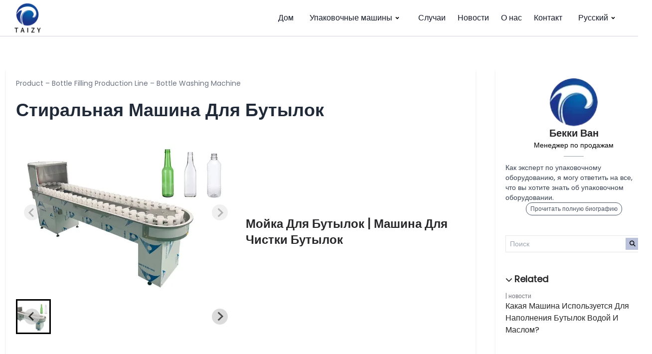

--- FILE ---
content_type: text/html; charset=UTF-8
request_url: https://taizypackaging.com/ru/bottle-washing-machine/
body_size: 24026
content:
<!DOCTYPE html><html lang="ru-RU" prefix="og: https://ogp.me/ns#"><head><meta charset="UTF-8"><meta http-equiv="X-UA-Compatible" content="IE=edge"><meta name="viewport" content="width=device-width, initial-scale=1.0"><title>Машина для мойки бутылок | Производитель бутыломоечных машин - Taizy</title><meta name="description" content="Бутылкомоечная машина или бутыломойка предназначена для очистки бутылок перед наполнением. Он широко используется на заводах по производству воды, напитков, винных заводах,"/><meta name="robots" content="follow, index, max-snippet:-1, max-video-preview:-1, max-image-preview:large"/><link rel="canonical" href="https://taizypackaging.com/ru/bottle-washing-machine/" /><meta property="og:locale" content="ru_RU" /><meta property="og:type" content="article" /><meta property="og:title" content="Машина для мойки бутылок | Производитель бутыломоечных машин - Taizy" /><meta property="og:description" content="Бутылкомоечная машина или бутыломойка предназначена для очистки бутылок перед наполнением. Он широко используется на заводах по производству воды, напитков, винных заводах," /><meta property="og:url" content="https://taizypackaging.com/ru/bottle-washing-machine/" /><meta property="og:site_name" content="Упаковочное оборудование" /><meta property="article:publisher" content="https://www.facebook.com/Taizy-packing-machine-102491268657284" /><meta property="article:author" content="https://www.facebook.com/profile.php?id=100082989417833" /><meta property="article:tag" content="машина для мытья бутылок" /><meta property="article:tag" content="стеклянная бутылка" /><meta property="article:tag" content="пластиковая бутылка" /><meta property="article:section" content="Линия по производству бутылок" /><meta property="og:updated_time" content="2024-07-10T18:38:17+08:00" /><meta property="og:image" content="https://taizypackaging.com/wp-content/uploads/2022/03/bottle-washing-machine-jpg.webp" /><meta property="og:image:secure_url" content="https://taizypackaging.com/wp-content/uploads/2022/03/bottle-washing-machine-jpg.webp" /><meta property="og:image:width" content="720" /><meta property="og:image:height" content="540" /><meta property="og:image:alt" content="машина для мытья бутылок" /><meta property="og:image:type" content="image/jpeg" /><meta property="article:published_time" content="2022-03-11T09:42:24+08:00" /><meta property="article:modified_time" content="2024-07-10T18:38:17+08:00" /><meta property="og:video" content="https://www.youtube.com/embed/Y02hdzKkCXo" /><meta property="video:duration" content="101" /><meta property="ya:ovs:upload_date" content="2022-03-22" /><meta property="ya:ovs:allow_embed" content="true" /><meta name="twitter:card" content="summary_large_image" /><meta name="twitter:title" content="Машина для мойки бутылок | Производитель бутыломоечных машин - Taizy" /><meta name="twitter:description" content="Бутылкомоечная машина или бутыломойка предназначена для очистки бутылок перед наполнением. Он широко используется на заводах по производству воды, напитков, винных заводах," /><meta name="twitter:creator" content="@NasaWss" /><meta name="twitter:image" content="https://taizypackaging.com/wp-content/uploads/2022/03/bottle-washing-machine-jpg.webp" /><meta name="twitter:label1" content="Автор" /><meta name="twitter:data1" content="Becky Wang" /><meta name="twitter:label2" content="Время чтения" /><meta name="twitter:data2" content="3 минуты" /> <script type="application/ld+json" class="rank-math-schema-pro">{
    "@context": "https:\/\/schema.org",
    "@graph": [
        {
            "@type": "Organization",
            "@id": "https:\/\/taizypackaging.com\/ru\/#organization",
            "name": "\u0423\u043f\u0430\u043a\u043e\u0432\u043e\u0447\u043d\u043e\u0435 \u043e\u0431\u043e\u0440\u0443\u0434\u043e\u0432\u0430\u043d\u0438\u0435",
            "sameAs": [
                "https:\/\/www.facebook.com\/Taizy-packing-machine-102491268657284"
            ],
            "logo": {
                "@type": "ImageObject",
                "@id": "https:\/\/taizypackaging.com\/ru\/#logo",
                "url": "https:\/\/taizypackaging.com\/wp-content\/uploads\/2020\/08\/cropped-1-1.png",
                "contentUrl": "https:\/\/taizypackaging.com\/wp-content\/uploads\/2020\/08\/cropped-1-1.png",
                "caption": "Packaging Machinery",
                "inLanguage": "ru-RU",
                "width": "512",
                "height": "512"
            }
        },
        {
            "@type": "WebSite",
            "@id": "https:\/\/taizypackaging.com\/ru\/#website",
            "url": "https:\/\/taizypackaging.com\/ru",
            "name": "\u0423\u043f\u0430\u043a\u043e\u0432\u043e\u0447\u043d\u043e\u0435 \u043e\u0431\u043e\u0440\u0443\u0434\u043e\u0432\u0430\u043d\u0438\u0435",
            "publisher": {
                "@id": "https:\/\/taizypackaging.com\/ru\/#organization"
            },
            "inLanguage": "ru-RU"
        },
        {
            "@type": "ImageObject",
            "@id": "https:\/\/taizypackaging.com\/wp-content\/uploads\/2022\/03\/bottle-washing-machine-jpg.webp",
            "url": "https:\/\/taizypackaging.com\/wp-content\/uploads\/2022\/03\/bottle-washing-machine-jpg.webp",
            "width": "720",
            "height": "540",
            "caption": "bottle washing machine",
            "inLanguage": "ru-RU"
        },
        {
            "@type": "BreadcrumbList",
            "@id": "https:\/\/taizypackaging.com\/ru\/bottle-washing-machine\/#breadcrumb",
            "itemListElement": [
                {
                    "@type": "ListItem",
                    "position": "1",
                    "item": {
                        "@id": "https:\/\/taizypackaging.com\/ru\/product\/",
                        "name": "\u041f\u0440\u043e\u0434\u0443\u043a\u0442"
                    }
                },
                {
                    "@type": "ListItem",
                    "position": "2",
                    "item": {
                        "@id": "https:\/\/taizypackaging.com\/ru\/bottle-filling-production-line\/",
                        "name": "\u041b\u0438\u043d\u0438\u044f \u043f\u043e \u043f\u0440\u043e\u0438\u0437\u0432\u043e\u0434\u0441\u0442\u0432\u0443 \u0431\u0443\u0442\u044b\u043b\u043e\u043a"
                    }
                },
                {
                    "@type": "ListItem",
                    "position": "3",
                    "item": {
                        "@id": "https:\/\/taizypackaging.com\/ru\/bottle-washing-machine\/",
                        "name": "\u0421\u0442\u0438\u0440\u0430\u043b\u044c\u043d\u0430\u044f \u043c\u0430\u0448\u0438\u043d\u0430 \u0434\u043b\u044f \u0431\u0443\u0442\u044b\u043b\u043e\u043a"
                    }
                }
            ]
        },
        {
            "@type": "WebPage",
            "@id": "https:\/\/taizypackaging.com\/ru\/bottle-washing-machine\/#webpage",
            "url": "https:\/\/taizypackaging.com\/ru\/bottle-washing-machine\/",
            "name": "\u041c\u0430\u0448\u0438\u043d\u0430 \u0434\u043b\u044f \u043c\u043e\u0439\u043a\u0438 \u0431\u0443\u0442\u044b\u043b\u043e\u043a | \u041f\u0440\u043e\u0438\u0437\u0432\u043e\u0434\u0438\u0442\u0435\u043b\u044c \u0431\u0443\u0442\u044b\u043b\u043e\u043c\u043e\u0435\u0447\u043d\u044b\u0445 \u043c\u0430\u0448\u0438\u043d - Taizy",
            "datePublished": "2022-03-11T09:42:24+08:00",
            "dateModified": "2024-07-10T18:38:17+08:00",
            "isPartOf": {
                "@id": "https:\/\/taizypackaging.com\/ru\/#website"
            },
            "primaryImageOfPage": {
                "@id": "https:\/\/taizypackaging.com\/wp-content\/uploads\/2022\/03\/bottle-washing-machine-jpg.webp"
            },
            "inLanguage": "ru-RU",
            "breadcrumb": {
                "@id": "https:\/\/taizypackaging.com\/ru\/bottle-washing-machine\/#breadcrumb"
            }
        },
        {
            "@type": "Person",
            "@id": "https:\/\/taizypackaging.com\/ru\/author\/packaging\/",
            "name": "\u0411\u0435\u043a\u043a\u0438 \u0412\u0430\u043d",
            "url": "https:\/\/taizypackaging.com\/ru\/author\/packaging\/",
            "image": {
                "@type": "ImageObject",
                "@id": "https:\/\/secure.gravatar.com\/avatar\/db3a22eef796cd766f829b46aa6c6dd2db62f91d019043b2a2a76aee961b712d?s=96&amp;d=identicon&amp;r=g",
                "url": "https:\/\/secure.gravatar.com\/avatar\/db3a22eef796cd766f829b46aa6c6dd2db62f91d019043b2a2a76aee961b712d?s=96&amp;d=identicon&amp;r=g",
                "caption": "Becky Wang",
                "inLanguage": "ru-RU"
            },
            "sameAs": [
                "https:\/\/taizypackaging.com",
                "https:\/\/www.facebook.com\/profile.php?id=100082989417833",
                "https:\/\/twitter.com\/https:\/\/twitter.com\/NasaWss"
            ],
            "worksFor": {
                "@id": "https:\/\/taizypackaging.com\/ru\/#organization"
            }
        },
        {
            "headline": "Bottle Washing Machine | Bottle Washer Manufacturer - Taizy",
            "description": "\u0411\u0443\u0442\u044b\u043b\u043a\u043e\u043c\u043e\u0435\u0447\u043d\u0430\u044f \u043c\u0430\u0448\u0438\u043d\u0430 \u0438\u043b\u0438 \u0431\u0443\u0442\u044b\u043b\u043e\u043c\u043e\u0439\u043a\u0430 \u043f\u0440\u0435\u0434\u043d\u0430\u0437\u043d\u0430\u0447\u0435\u043d\u0430 \u0434\u043b\u044f \u043e\u0447\u0438\u0441\u0442\u043a\u0438 \u0431\u0443\u0442\u044b\u043b\u043e\u043a \u043f\u0435\u0440\u0435\u0434 \u043d\u0430\u043f\u043e\u043b\u043d\u0435\u043d\u0438\u0435\u043c. \u041e\u043d \u0448\u0438\u0440\u043e\u043a\u043e \u0438\u0441\u043f\u043e\u043b\u044c\u0437\u0443\u0435\u0442\u0441\u044f \u043d\u0430 \u0437\u0430\u0432\u043e\u0434\u0430\u0445 \u043f\u043e \u043f\u0440\u043e\u0438\u0437\u0432\u043e\u0434\u0441\u0442\u0432\u0443 \u0432\u043e\u0434\u044b, \u043d\u0430\u043f\u0438\u0442\u043a\u043e\u0432, \u0432\u0438\u043d\u043d\u044b\u0445 \u0437\u0430\u0432\u043e\u0434\u0430\u0445,",
            "datePublished": "2022-03-11T09:42:24+08:00",
            "dateModified": "2024-07-10T18:38:17+08:00",
            "image": {
                "@id": "https:\/\/taizypackaging.com\/wp-content\/uploads\/2022\/03\/bottle-washing-machine-jpg.webp"
            },
            "author": {
                "@id": "https:\/\/taizypackaging.com\/ru\/author\/packaging\/",
                "name": "\u0411\u0435\u043a\u043a\u0438 \u0412\u0430\u043d"
            },
            "@type": "BlogPosting",
            "name": "\u041c\u0430\u0448\u0438\u043d\u0430 \u0434\u043b\u044f \u043c\u043e\u0439\u043a\u0438 \u0431\u0443\u0442\u044b\u043b\u043e\u043a | \u041f\u0440\u043e\u0438\u0437\u0432\u043e\u0434\u0438\u0442\u0435\u043b\u044c \u0431\u0443\u0442\u044b\u043b\u043e\u043c\u043e\u0435\u0447\u043d\u044b\u0445 \u043c\u0430\u0448\u0438\u043d - Taizy",
            "@id": "https:\/\/taizypackaging.com\/ru\/bottle-washing-machine\/#schema-24403",
            "isPartOf": {
                "@id": "https:\/\/taizypackaging.com\/ru\/bottle-washing-machine\/#webpage"
            },
            "publisher": {
                "@id": "https:\/\/taizypackaging.com\/ru\/#organization"
            },
            "inLanguage": "ru-RU",
            "mainEntityOfPage": {
                "@id": "https:\/\/taizypackaging.com\/ru\/bottle-washing-machine\/#webpage"
            }
        },
        {
            "@type": "VideoObject",
            "name": "\u0410\u0432\u0442\u043e\u043c\u0430\u0442\u0438\u0447\u0435\u0441\u043a\u0430\u044f \u043c\u0430\u0448\u0438\u043d\u0430 \u0434\u043b\u044f \u043c\u044b\u0442\u044c\u044f \u0431\u0443\u0442\u044b\u043b\u043e\u043a, \u043e\u043f\u043e\u043b\u0430\u0441\u043a\u0438\u0432\u0430\u043d\u0438\u044f \u0438 \u043e\u0447\u0438\u0441\u0442\u043a\u0438 | \u041c\u043e\u0439\u043a\u0430 \u0431\u0443\u0442\u044b\u043b\u043e\u043a \u0434\u043b\u044f \u0432\u043e\u0434\u044b, \u043f\u0438\u0432\u0430, \u0433\u0430\u0437\u0438\u0440\u043e\u0432\u043a\u0438, \u0432\u0438\u043d\u0430, \u043c\u043e\u043b\u043e\u043a\u0430",
            "description": "#\u041c\u0430\u0448\u0438\u043d\u0430 \u0434\u043b\u044f \u043c\u044b\u0442\u044c\u044f \u0431\u0443\u0442\u044b\u043b\u043e\u043a #\u041c\u0430\u0448\u0438\u043d\u0430 \u0434\u043b\u044f \u0447\u0438\u0441\u0442\u043a\u0438 \u0431\u0443\u0442\u044b\u043b\u043e\u043a #\u041e\u043f\u043e\u043b\u043e\u0441\u043a\u0430\u043d\u0438\u0435 \u0431\u0443\u0442\u044b\u043b\u043e\u043a\u042d\u043b\u0435\u043a\u0442\u0440\u043e\u043d\u043d\u0430\u044f \u043f\u043e\u0447\u0442\u0430: info@taizypackaging.com WhatsApp\/ WeChat: +86 18837171591\u041f\u043e\u043b\u0435\u0437\u043d\u0430\u044f \u0441\u0441\u044b\u043b\u043a\u0430: https:\/\/taizypackaging.co...",
            "uploadDate": "2022-03-22",
            "thumbnailUrl": "https:\/\/taizypackaging.com\/wp-content\/uploads\/2022\/09\/maxresdefault-3.jpg",
            "embedUrl": "https:\/\/www.youtube.com\/embed\/Y02hdzKkCXo",
            "duration": "PT1M41S",
            "width": "1280",
            "height": "720",
            "isFamilyFriendly": "True",
            "@id": "https:\/\/taizypackaging.com\/ru\/bottle-washing-machine\/#schema-24404",
            "isPartOf": {
                "@id": "https:\/\/taizypackaging.com\/ru\/bottle-washing-machine\/#webpage"
            },
            "publisher": {
                "@id": "https:\/\/taizypackaging.com\/ru\/#organization"
            },
            "inLanguage": "ru-RU"
        }
    ]
}</script> <link rel='dns-prefetch' href='//stats.taizypackaging.com' /><link href='https://fonts.gstatic.com' crossorigin='anonymous' rel='preconnect' /><link rel="alternate" title="oEmbed (JSON)" type="application/json+oembed" href="https://taizypackaging.com/ru/wp-json/oembed/1.0/embed?url=https%3A%2F%2Ftaizypackaging.com%2Fru%2Fbottle-washing-machine%2F" /><link rel="alternate" title="oEmbed (XML)" type="text/xml+oembed" href="https://taizypackaging.com/ru/wp-json/oembed/1.0/embed?url=https%3A%2F%2Ftaizypackaging.com%2Fru%2Fbottle-washing-machine%2F&#038;format=xml" /><style id='wp-img-auto-sizes-contain-inline-css'>img:is([sizes=auto i],[sizes^="auto," i]){contain-intrinsic-size:3000px 1500px} /*# sourceURL=wp-img-auto-sizes-contain-inline-css */</style><link rel='stylesheet' id='wp-block-library-css' href='https://taizypackaging.com/wp-includes/css/dist/block-library/style.min.css?ver=6.9' media='all' /><style id='wp-block-heading-inline-css'>h1:where(.wp-block-heading).has-background,h2:where(.wp-block-heading).has-background,h3:where(.wp-block-heading).has-background,h4:where(.wp-block-heading).has-background,h5:where(.wp-block-heading).has-background,h6:where(.wp-block-heading).has-background{padding:1.25em 2.375em}h1.has-text-align-left[style*=writing-mode]:where([style*=vertical-lr]),h1.has-text-align-right[style*=writing-mode]:where([style*=vertical-rl]),h2.has-text-align-left[style*=writing-mode]:where([style*=vertical-lr]),h2.has-text-align-right[style*=writing-mode]:where([style*=vertical-rl]),h3.has-text-align-left[style*=writing-mode]:where([style*=vertical-lr]),h3.has-text-align-right[style*=writing-mode]:where([style*=vertical-rl]),h4.has-text-align-left[style*=writing-mode]:where([style*=vertical-lr]),h4.has-text-align-right[style*=writing-mode]:where([style*=vertical-rl]),h5.has-text-align-left[style*=writing-mode]:where([style*=vertical-lr]),h5.has-text-align-right[style*=writing-mode]:where([style*=vertical-rl]),h6.has-text-align-left[style*=writing-mode]:where([style*=vertical-lr]),h6.has-text-align-right[style*=writing-mode]:where([style*=vertical-rl]){rotate:180deg} /*# sourceURL=https://taizypackaging.com/wp-includes/blocks/heading/style.min.css */</style><style id='wp-block-image-inline-css'>.wp-block-image>a,.wp-block-image>figure>a{display:inline-block}.wp-block-image img{box-sizing:border-box;height:auto;max-width:100%;vertical-align:bottom}@media not (prefers-reduced-motion){.wp-block-image img.hide{visibility:hidden}.wp-block-image img.show{animation:show-content-image .4s}}.wp-block-image[style*=border-radius] img,.wp-block-image[style*=border-radius]>a{border-radius:inherit}.wp-block-image.has-custom-border img{box-sizing:border-box}.wp-block-image.aligncenter{text-align:center}.wp-block-image.alignfull>a,.wp-block-image.alignwide>a{width:100%}.wp-block-image.alignfull img,.wp-block-image.alignwide img{height:auto;width:100%}.wp-block-image .aligncenter,.wp-block-image .alignleft,.wp-block-image .alignright,.wp-block-image.aligncenter,.wp-block-image.alignleft,.wp-block-image.alignright{display:table}.wp-block-image .aligncenter>figcaption,.wp-block-image .alignleft>figcaption,.wp-block-image .alignright>figcaption,.wp-block-image.aligncenter>figcaption,.wp-block-image.alignleft>figcaption,.wp-block-image.alignright>figcaption{caption-side:bottom;display:table-caption}.wp-block-image .alignleft{float:left;margin:.5em 1em .5em 0}.wp-block-image .alignright{float:right;margin:.5em 0 .5em 1em}.wp-block-image .aligncenter{margin-left:auto;margin-right:auto}.wp-block-image :where(figcaption){margin-bottom:1em;margin-top:.5em}.wp-block-image.is-style-circle-mask img{border-radius:9999px}@supports ((-webkit-mask-image:none) or (mask-image:none)) or (-webkit-mask-image:none){.wp-block-image.is-style-circle-mask img{border-radius:0;-webkit-mask-image:url('data:image/svg+xml;utf8,<svg viewBox="0 0 100 100" xmlns="http://www.w3.org/2000/svg"><circle cx="50" cy="50" r="50"/></svg>');mask-image:url('data:image/svg+xml;utf8,<svg viewBox="0 0 100 100" xmlns="http://www.w3.org/2000/svg"><circle cx="50" cy="50" r="50"/></svg>');mask-mode:alpha;-webkit-mask-position:center;mask-position:center;-webkit-mask-repeat:no-repeat;mask-repeat:no-repeat;-webkit-mask-size:contain;mask-size:contain}}:root :where(.wp-block-image.is-style-rounded img,.wp-block-image .is-style-rounded img){border-radius:9999px}.wp-block-image figure{margin:0}.wp-lightbox-container{display:flex;flex-direction:column;position:relative}.wp-lightbox-container img{cursor:zoom-in}.wp-lightbox-container img:hover+button{opacity:1}.wp-lightbox-container button{align-items:center;backdrop-filter:blur(16px) saturate(180%);background-color:#5a5a5a40;border:none;border-radius:4px;cursor:zoom-in;display:flex;height:20px;justify-content:center;opacity:0;padding:0;position:absolute;right:16px;text-align:center;top:16px;width:20px;z-index:100}@media not (prefers-reduced-motion){.wp-lightbox-container button{transition:opacity .2s ease}}.wp-lightbox-container button:focus-visible{outline:3px auto #5a5a5a40;outline:3px auto -webkit-focus-ring-color;outline-offset:3px}.wp-lightbox-container button:hover{cursor:pointer;opacity:1}.wp-lightbox-container button:focus{opacity:1}.wp-lightbox-container button:focus,.wp-lightbox-container button:hover,.wp-lightbox-container button:not(:hover):not(:active):not(.has-background){background-color:#5a5a5a40;border:none}.wp-lightbox-overlay{box-sizing:border-box;cursor:zoom-out;height:100vh;left:0;overflow:hidden;position:fixed;top:0;visibility:hidden;width:100%;z-index:100000}.wp-lightbox-overlay .close-button{align-items:center;cursor:pointer;display:flex;justify-content:center;min-height:40px;min-width:40px;padding:0;position:absolute;right:calc(env(safe-area-inset-right) + 16px);top:calc(env(safe-area-inset-top) + 16px);z-index:5000000}.wp-lightbox-overlay .close-button:focus,.wp-lightbox-overlay .close-button:hover,.wp-lightbox-overlay .close-button:not(:hover):not(:active):not(.has-background){background:none;border:none}.wp-lightbox-overlay .lightbox-image-container{height:var(--wp--lightbox-container-height);left:50%;overflow:hidden;position:absolute;top:50%;transform:translate(-50%,-50%);transform-origin:top left;width:var(--wp--lightbox-container-width);z-index:9999999999}.wp-lightbox-overlay .wp-block-image{align-items:center;box-sizing:border-box;display:flex;height:100%;justify-content:center;margin:0;position:relative;transform-origin:0 0;width:100%;z-index:3000000}.wp-lightbox-overlay .wp-block-image img{height:var(--wp--lightbox-image-height);min-height:var(--wp--lightbox-image-height);min-width:var(--wp--lightbox-image-width);width:var(--wp--lightbox-image-width)}.wp-lightbox-overlay .wp-block-image figcaption{display:none}.wp-lightbox-overlay button{background:none;border:none}.wp-lightbox-overlay .scrim{background-color:#fff;height:100%;opacity:.9;position:absolute;width:100%;z-index:2000000}.wp-lightbox-overlay.active{visibility:visible}@media not (prefers-reduced-motion){.wp-lightbox-overlay.active{animation:turn-on-visibility .25s both}.wp-lightbox-overlay.active img{animation:turn-on-visibility .35s both}.wp-lightbox-overlay.show-closing-animation:not(.active){animation:turn-off-visibility .35s both}.wp-lightbox-overlay.show-closing-animation:not(.active) img{animation:turn-off-visibility .25s both}.wp-lightbox-overlay.zoom.active{animation:none;opacity:1;visibility:visible}.wp-lightbox-overlay.zoom.active .lightbox-image-container{animation:lightbox-zoom-in .4s}.wp-lightbox-overlay.zoom.active .lightbox-image-container img{animation:none}.wp-lightbox-overlay.zoom.active .scrim{animation:turn-on-visibility .4s forwards}.wp-lightbox-overlay.zoom.show-closing-animation:not(.active){animation:none}.wp-lightbox-overlay.zoom.show-closing-animation:not(.active) .lightbox-image-container{animation:lightbox-zoom-out .4s}.wp-lightbox-overlay.zoom.show-closing-animation:not(.active) .lightbox-image-container img{animation:none}.wp-lightbox-overlay.zoom.show-closing-animation:not(.active) .scrim{animation:turn-off-visibility .4s forwards}}@keyframes show-content-image{0%{visibility:hidden}99%{visibility:hidden}to{visibility:visible}}@keyframes turn-on-visibility{0%{opacity:0}to{opacity:1}}@keyframes turn-off-visibility{0%{opacity:1;visibility:visible}99%{opacity:0;visibility:visible}to{opacity:0;visibility:hidden}}@keyframes lightbox-zoom-in{0%{transform:translate(calc((-100vw + var(--wp--lightbox-scrollbar-width))/2 + var(--wp--lightbox-initial-left-position)),calc(-50vh + var(--wp--lightbox-initial-top-position))) scale(var(--wp--lightbox-scale))}to{transform:translate(-50%,-50%) scale(1)}}@keyframes lightbox-zoom-out{0%{transform:translate(-50%,-50%) scale(1);visibility:visible}99%{visibility:visible}to{transform:translate(calc((-100vw + var(--wp--lightbox-scrollbar-width))/2 + var(--wp--lightbox-initial-left-position)),calc(-50vh + var(--wp--lightbox-initial-top-position))) scale(var(--wp--lightbox-scale));visibility:hidden}} /*# sourceURL=https://taizypackaging.com/wp-includes/blocks/image/style.min.css */</style><style id='wp-block-image-theme-inline-css'>:root :where(.wp-block-image figcaption){color:#555;font-size:13px;text-align:center}.is-dark-theme :root :where(.wp-block-image figcaption){color:#ffffffa6}.wp-block-image{margin:0 0 1em} /*# sourceURL=https://taizypackaging.com/wp-includes/blocks/image/theme.min.css */</style><style id='wp-block-list-inline-css'>ol,ul{box-sizing:border-box}:root :where(.wp-block-list.has-background){padding:1.25em 2.375em} /*# sourceURL=https://taizypackaging.com/wp-includes/blocks/list/style.min.css */</style><style id='wp-block-paragraph-inline-css'>.is-small-text{font-size:.875em}.is-regular-text{font-size:1em}.is-large-text{font-size:2.25em}.is-larger-text{font-size:3em}.has-drop-cap:not(:focus):first-letter{float:left;font-size:8.4em;font-style:normal;font-weight:100;line-height:.68;margin:.05em .1em 0 0;text-transform:uppercase}body.rtl .has-drop-cap:not(:focus):first-letter{float:none;margin-left:.1em}p.has-drop-cap.has-background{overflow:hidden}:root :where(p.has-background){padding:1.25em 2.375em}:where(p.has-text-color:not(.has-link-color)) a{color:inherit}p.has-text-align-left[style*="writing-mode:vertical-lr"],p.has-text-align-right[style*="writing-mode:vertical-rl"]{rotate:180deg} /*# sourceURL=https://taizypackaging.com/wp-includes/blocks/paragraph/style.min.css */</style><style id='global-styles-inline-css'>:root{--wp--preset--aspect-ratio--square: 1;--wp--preset--aspect-ratio--4-3: 4/3;--wp--preset--aspect-ratio--3-4: 3/4;--wp--preset--aspect-ratio--3-2: 3/2;--wp--preset--aspect-ratio--2-3: 2/3;--wp--preset--aspect-ratio--16-9: 16/9;--wp--preset--aspect-ratio--9-16: 9/16;--wp--preset--color--black: #000000;--wp--preset--color--cyan-bluish-gray: #abb8c3;--wp--preset--color--white: #ffffff;--wp--preset--color--pale-pink: #f78da7;--wp--preset--color--vivid-red: #cf2e2e;--wp--preset--color--luminous-vivid-orange: #ff6900;--wp--preset--color--luminous-vivid-amber: #fcb900;--wp--preset--color--light-green-cyan: #7bdcb5;--wp--preset--color--vivid-green-cyan: #00d084;--wp--preset--color--pale-cyan-blue: #8ed1fc;--wp--preset--color--vivid-cyan-blue: #0693e3;--wp--preset--color--vivid-purple: #9b51e0;--wp--preset--gradient--vivid-cyan-blue-to-vivid-purple: linear-gradient(135deg,rgb(6,147,227) 0%,rgb(155,81,224) 100%);--wp--preset--gradient--light-green-cyan-to-vivid-green-cyan: linear-gradient(135deg,rgb(122,220,180) 0%,rgb(0,208,130) 100%);--wp--preset--gradient--luminous-vivid-amber-to-luminous-vivid-orange: linear-gradient(135deg,rgb(252,185,0) 0%,rgb(255,105,0) 100%);--wp--preset--gradient--luminous-vivid-orange-to-vivid-red: linear-gradient(135deg,rgb(255,105,0) 0%,rgb(207,46,46) 100%);--wp--preset--gradient--very-light-gray-to-cyan-bluish-gray: linear-gradient(135deg,rgb(238,238,238) 0%,rgb(169,184,195) 100%);--wp--preset--gradient--cool-to-warm-spectrum: linear-gradient(135deg,rgb(74,234,220) 0%,rgb(151,120,209) 20%,rgb(207,42,186) 40%,rgb(238,44,130) 60%,rgb(251,105,98) 80%,rgb(254,248,76) 100%);--wp--preset--gradient--blush-light-purple: linear-gradient(135deg,rgb(255,206,236) 0%,rgb(152,150,240) 100%);--wp--preset--gradient--blush-bordeaux: linear-gradient(135deg,rgb(254,205,165) 0%,rgb(254,45,45) 50%,rgb(107,0,62) 100%);--wp--preset--gradient--luminous-dusk: linear-gradient(135deg,rgb(255,203,112) 0%,rgb(199,81,192) 50%,rgb(65,88,208) 100%);--wp--preset--gradient--pale-ocean: linear-gradient(135deg,rgb(255,245,203) 0%,rgb(182,227,212) 50%,rgb(51,167,181) 100%);--wp--preset--gradient--electric-grass: linear-gradient(135deg,rgb(202,248,128) 0%,rgb(113,206,126) 100%);--wp--preset--gradient--midnight: linear-gradient(135deg,rgb(2,3,129) 0%,rgb(40,116,252) 100%);--wp--preset--font-size--small: 13px;--wp--preset--font-size--medium: 20px;--wp--preset--font-size--large: 36px;--wp--preset--font-size--x-large: 42px;--wp--preset--spacing--20: 0.44rem;--wp--preset--spacing--30: 0.67rem;--wp--preset--spacing--40: 1rem;--wp--preset--spacing--50: 1.5rem;--wp--preset--spacing--60: 2.25rem;--wp--preset--spacing--70: 3.38rem;--wp--preset--spacing--80: 5.06rem;--wp--preset--shadow--natural: 6px 6px 9px rgba(0, 0, 0, 0.2);--wp--preset--shadow--deep: 12px 12px 50px rgba(0, 0, 0, 0.4);--wp--preset--shadow--sharp: 6px 6px 0px rgba(0, 0, 0, 0.2);--wp--preset--shadow--outlined: 6px 6px 0px -3px rgb(255, 255, 255), 6px 6px rgb(0, 0, 0);--wp--preset--shadow--crisp: 6px 6px 0px rgb(0, 0, 0);}:where(.is-layout-flex){gap: 0.5em;}:where(.is-layout-grid){gap: 0.5em;}body .is-layout-flex{display: flex;}.is-layout-flex{flex-wrap: wrap;align-items: center;}.is-layout-flex > :is(*, div){margin: 0;}body .is-layout-grid{display: grid;}.is-layout-grid > :is(*, div){margin: 0;}:where(.wp-block-columns.is-layout-flex){gap: 2em;}:where(.wp-block-columns.is-layout-grid){gap: 2em;}:where(.wp-block-post-template.is-layout-flex){gap: 1.25em;}:where(.wp-block-post-template.is-layout-grid){gap: 1.25em;}.has-black-color{color: var(--wp--preset--color--black) !important;}.has-cyan-bluish-gray-color{color: var(--wp--preset--color--cyan-bluish-gray) !important;}.has-white-color{color: var(--wp--preset--color--white) !important;}.has-pale-pink-color{color: var(--wp--preset--color--pale-pink) !important;}.has-vivid-red-color{color: var(--wp--preset--color--vivid-red) !important;}.has-luminous-vivid-orange-color{color: var(--wp--preset--color--luminous-vivid-orange) !important;}.has-luminous-vivid-amber-color{color: var(--wp--preset--color--luminous-vivid-amber) !important;}.has-light-green-cyan-color{color: var(--wp--preset--color--light-green-cyan) !important;}.has-vivid-green-cyan-color{color: var(--wp--preset--color--vivid-green-cyan) !important;}.has-pale-cyan-blue-color{color: var(--wp--preset--color--pale-cyan-blue) !important;}.has-vivid-cyan-blue-color{color: var(--wp--preset--color--vivid-cyan-blue) !important;}.has-vivid-purple-color{color: var(--wp--preset--color--vivid-purple) !important;}.has-black-background-color{background-color: var(--wp--preset--color--black) !important;}.has-cyan-bluish-gray-background-color{background-color: var(--wp--preset--color--cyan-bluish-gray) !important;}.has-white-background-color{background-color: var(--wp--preset--color--white) !important;}.has-pale-pink-background-color{background-color: var(--wp--preset--color--pale-pink) !important;}.has-vivid-red-background-color{background-color: var(--wp--preset--color--vivid-red) !important;}.has-luminous-vivid-orange-background-color{background-color: var(--wp--preset--color--luminous-vivid-orange) !important;}.has-luminous-vivid-amber-background-color{background-color: var(--wp--preset--color--luminous-vivid-amber) !important;}.has-light-green-cyan-background-color{background-color: var(--wp--preset--color--light-green-cyan) !important;}.has-vivid-green-cyan-background-color{background-color: var(--wp--preset--color--vivid-green-cyan) !important;}.has-pale-cyan-blue-background-color{background-color: var(--wp--preset--color--pale-cyan-blue) !important;}.has-vivid-cyan-blue-background-color{background-color: var(--wp--preset--color--vivid-cyan-blue) !important;}.has-vivid-purple-background-color{background-color: var(--wp--preset--color--vivid-purple) !important;}.has-black-border-color{border-color: var(--wp--preset--color--black) !important;}.has-cyan-bluish-gray-border-color{border-color: var(--wp--preset--color--cyan-bluish-gray) !important;}.has-white-border-color{border-color: var(--wp--preset--color--white) !important;}.has-pale-pink-border-color{border-color: var(--wp--preset--color--pale-pink) !important;}.has-vivid-red-border-color{border-color: var(--wp--preset--color--vivid-red) !important;}.has-luminous-vivid-orange-border-color{border-color: var(--wp--preset--color--luminous-vivid-orange) !important;}.has-luminous-vivid-amber-border-color{border-color: var(--wp--preset--color--luminous-vivid-amber) !important;}.has-light-green-cyan-border-color{border-color: var(--wp--preset--color--light-green-cyan) !important;}.has-vivid-green-cyan-border-color{border-color: var(--wp--preset--color--vivid-green-cyan) !important;}.has-pale-cyan-blue-border-color{border-color: var(--wp--preset--color--pale-cyan-blue) !important;}.has-vivid-cyan-blue-border-color{border-color: var(--wp--preset--color--vivid-cyan-blue) !important;}.has-vivid-purple-border-color{border-color: var(--wp--preset--color--vivid-purple) !important;}.has-vivid-cyan-blue-to-vivid-purple-gradient-background{background: var(--wp--preset--gradient--vivid-cyan-blue-to-vivid-purple) !important;}.has-light-green-cyan-to-vivid-green-cyan-gradient-background{background: var(--wp--preset--gradient--light-green-cyan-to-vivid-green-cyan) !important;}.has-luminous-vivid-amber-to-luminous-vivid-orange-gradient-background{background: var(--wp--preset--gradient--luminous-vivid-amber-to-luminous-vivid-orange) !important;}.has-luminous-vivid-orange-to-vivid-red-gradient-background{background: var(--wp--preset--gradient--luminous-vivid-orange-to-vivid-red) !important;}.has-very-light-gray-to-cyan-bluish-gray-gradient-background{background: var(--wp--preset--gradient--very-light-gray-to-cyan-bluish-gray) !important;}.has-cool-to-warm-spectrum-gradient-background{background: var(--wp--preset--gradient--cool-to-warm-spectrum) !important;}.has-blush-light-purple-gradient-background{background: var(--wp--preset--gradient--blush-light-purple) !important;}.has-blush-bordeaux-gradient-background{background: var(--wp--preset--gradient--blush-bordeaux) !important;}.has-luminous-dusk-gradient-background{background: var(--wp--preset--gradient--luminous-dusk) !important;}.has-pale-ocean-gradient-background{background: var(--wp--preset--gradient--pale-ocean) !important;}.has-electric-grass-gradient-background{background: var(--wp--preset--gradient--electric-grass) !important;}.has-midnight-gradient-background{background: var(--wp--preset--gradient--midnight) !important;}.has-small-font-size{font-size: var(--wp--preset--font-size--small) !important;}.has-medium-font-size{font-size: var(--wp--preset--font-size--medium) !important;}.has-large-font-size{font-size: var(--wp--preset--font-size--large) !important;}.has-x-large-font-size{font-size: var(--wp--preset--font-size--x-large) !important;} /*# sourceURL=global-styles-inline-css */</style><style id='classic-theme-styles-inline-css'>/*! This file is auto-generated */ .wp-block-button__link{color:#fff;background-color:#32373c;border-radius:9999px;box-shadow:none;text-decoration:none;padding:calc(.667em + 2px) calc(1.333em + 2px);font-size:1.125em}.wp-block-file__button{background:#32373c;color:#fff;text-decoration:none} /*# sourceURL=/wp-includes/css/classic-themes.min.css */</style><link rel='stylesheet' id='livechat-style-css' href='https://taizypackaging.com/wp-content/cache/autoptimize/css/autoptimize_single_566bd5d14bc97a04964ae94dbb2a4540.css?ver=1758007597' media='all' /><link rel='stylesheet' id='intl-tel-input-style-css' href='https://taizypackaging.com/wp-content/plugins/livechat/assets/css/intlTelInput.min.css?ver=1758007597' media='all' /><link rel='stylesheet' id='shuliy-main-style-css' href='https://taizypackaging.com/wp-content/themes/024-frank/assets/css/mainstyle.css?ver=1705401805' media='all' /><link rel='stylesheet' id='splidecss-css' href='https://taizypackaging.com/wp-content/themes/024-frank/assets/splide/splide.min.css' media='all' /><link rel='stylesheet' id='trp-language-switcher-v2-css' href='https://taizypackaging.com/wp-content/cache/autoptimize/css/autoptimize_single_054d63fd86ee945357f13ceb6e5fbe34.css?ver=3.0.7' media='all' /><link rel='stylesheet' id='heateor_sss_frontend_css-css' href='https://taizypackaging.com/wp-content/cache/autoptimize/css/autoptimize_single_ba4cc2135d79faefe28d070ad9d25a43.css?ver=3.3.79' media='all' /><style id='heateor_sss_frontend_css-inline-css'>.heateor_sss_button_instagram span.heateor_sss_svg,a.heateor_sss_instagram span.heateor_sss_svg{background:radial-gradient(circle at 30% 107%,#fdf497 0,#fdf497 5%,#fd5949 45%,#d6249f 60%,#285aeb 90%)}.heateor_sss_horizontal_sharing .heateor_sss_svg,.heateor_sss_standard_follow_icons_container .heateor_sss_svg{color:#fff;border-width:0px;border-style:solid;border-color:transparent}.heateor_sss_horizontal_sharing .heateorSssTCBackground{color:#666}.heateor_sss_horizontal_sharing span.heateor_sss_svg:hover,.heateor_sss_standard_follow_icons_container span.heateor_sss_svg:hover{border-color:transparent;}.heateor_sss_vertical_sharing span.heateor_sss_svg,.heateor_sss_floating_follow_icons_container span.heateor_sss_svg{color:#fff;border-width:0px;border-style:solid;border-color:transparent;}.heateor_sss_vertical_sharing .heateorSssTCBackground{color:#666;}.heateor_sss_vertical_sharing span.heateor_sss_svg:hover,.heateor_sss_floating_follow_icons_container span.heateor_sss_svg:hover{border-color:transparent;}@media screen and (max-width:783px) {.heateor_sss_vertical_sharing{display:none!important}} /*# sourceURL=heateor_sss_frontend_css-inline-css */</style> <script src="https://taizypackaging.com/wp-includes/js/jquery/jquery.min.js?ver=3.7.1" id="jquery-core-js"></script> <script src="https://taizypackaging.com/wp-includes/js/jquery/jquery-migrate.min.js?ver=3.4.1" id="jquery-migrate-js"></script> <script defer data-domain='taizypackaging.com/ru' data-api='https://stats.taizypackaging.com/api/event' data-cfasync='false' src="https://stats.taizypackaging.com/js/plausible.outbound-links.js?ver=2.5.0" id="plausible-analytics-js"></script> <script id="plausible-analytics-js-after">window.plausible = window.plausible || function() { (window.plausible.q = window.plausible.q || []).push(arguments) }
//# sourceURL=plausible-analytics-js-after</script> <script src="https://taizypackaging.com/wp-content/plugins/livechat/assets/js/intlTelInput.min.js?ver=1758007597" id="intl-tel-input-func-js"></script> <script src="https://taizypackaging.com/wp-content/plugins/translatepress-multilingual/assets/js/trp-frontend-language-switcher.js?ver=3.0.7" id="trp-language-switcher-js-v2-js"></script> <link rel="https://api.w.org/" href="https://taizypackaging.com/ru/wp-json/" /><link rel="alternate" title="JSON" type="application/json" href="https://taizypackaging.com/ru/wp-json/wp/v2/product/4229" /><link rel="EditURI" type="application/rsd+xml" title="RSD" href="https://taizypackaging.com/xmlrpc.php?rsd" /><meta name="generator" content="WordPress 6.9" /><link rel='shortlink' href='https://taizypackaging.com/ru/?p=4229' />  <script async src="https://www.googletagmanager.com/gtag/js?id=AW-611923349"></script> <script>window.dataLayer = window.dataLayer || [];
  function gtag(){dataLayer.push(arguments);}
  gtag('js', new Date());

  gtag('config', 'AW-611923349');</script>  <script>!function(f,b,e,v,n,t,s)
{if(f.fbq)return;n=f.fbq=function(){n.callMethod?
n.callMethod.apply(n,arguments):n.queue.push(arguments)};
if(!f._fbq)f._fbq=n;n.push=n;n.loaded=!0;n.version='2.0';
n.queue=[];t=b.createElement(e);t.async=!0;
t.src=v;s=b.getElementsByTagName(e)[0];
s.parentNode.insertBefore(t,s)}(window, document,'script',
'https://connect.facebook.net/en_US/fbevents.js');
fbq('init', '1043331122870018');
fbq('track', 'PageView');</script> <noscript><img height="1" width="1" style="display:none" src="https://www.facebook.com/tr?id=1043331122870018&ev=PageView&noscript=1" /></noscript><link rel="alternate" hreflang="en-US" href="https://taizypackaging.com/bottle-washing-machine/"/><link rel="alternate" hreflang="es-ES" href="https://taizypackaging.com/es/bottle-washing-machine/"/><link rel="alternate" hreflang="fr-FR" href="https://taizypackaging.com/fr/bottle-washing-machine/"/><link rel="alternate" hreflang="ar" href="https://taizypackaging.com/ar/bottle-washing-machine/"/><link rel="alternate" hreflang="ru-RU" href="https://taizypackaging.com/ru/bottle-washing-machine/"/><link rel="alternate" hreflang="vi" href="https://taizypackaging.com/vi/bottle-washing-machine/"/><link rel="alternate" hreflang="th" href="https://taizypackaging.com/th/bottle-washing-machine/"/><link rel="alternate" hreflang="hi-IN" href="https://taizypackaging.com/hi/bottle-washing-machine/"/><link rel="alternate" hreflang="pt-PT" href="https://taizypackaging.com/pt/bottle-washing-machine/"/><link rel="alternate" hreflang="tr-TR" href="https://taizypackaging.com/tr/bottle-washing-machine/"/><link rel="alternate" hreflang="en" href="https://taizypackaging.com/bottle-washing-machine/"/><link rel="alternate" hreflang="es" href="https://taizypackaging.com/es/bottle-washing-machine/"/><link rel="alternate" hreflang="fr" href="https://taizypackaging.com/fr/bottle-washing-machine/"/><link rel="alternate" hreflang="ru" href="https://taizypackaging.com/ru/bottle-washing-machine/"/><link rel="alternate" hreflang="hi" href="https://taizypackaging.com/hi/bottle-washing-machine/"/><link rel="alternate" hreflang="pt" href="https://taizypackaging.com/pt/bottle-washing-machine/"/><link rel="alternate" hreflang="tr" href="https://taizypackaging.com/tr/bottle-washing-machine/"/><link rel="icon" href="https://taizypackaging.com/wp-content/uploads/2020/08/cropped-1-1-150x150.png" sizes="32x32" /><link rel="icon" href="https://taizypackaging.com/wp-content/uploads/2020/08/cropped-1-1-300x300.png" sizes="192x192" /><link rel="apple-touch-icon" href="https://taizypackaging.com/wp-content/uploads/2020/08/cropped-1-1-300x300.png" /><meta name="msapplication-TileImage" content="https://taizypackaging.com/wp-content/uploads/2020/08/cropped-1-1-300x300.png" /><link rel='stylesheet' id='lwptoc-main-css' href='https://taizypackaging.com/wp-content/plugins/luckywp-table-of-contents/front/assets/main.min.css?ver=2.1.14' media='all' /></head><body><section class="border-b border-b-gray-300"><header class="relative z-50"><div class="container mx-auto flex px-5 flex-wrap justify-between items-center"> <a href="https://taizypackaging.com/ru" class="flex items-center"> <img style="width: auto;height: 70px;" class="" src="https://taizypackaging.com/wp-content/uploads/2023/12/tzizy-logo.png" alt="логотип"> </a><div id="btn-toggle-header-menu" data-target="#mainNav" class="flex lg:hidden"> <button class="flex items-center border-0 px-3 py-6 focus:outline-none !bg-transparent bg-white rounded text-base"> <svg xmlns="http://www.w3.org/2000/svg" class="h-6 w-6" fill="none" viewbox="0 0 24 24" stroke="currentColor" stroke-width="2"> <path stroke-linecap="round" stroke-linejoin="round" d="M4 6h16M4 12h16m-7 6h7" /> </svg> </button></div><nav id="header-menu" class="hidden lg:flex flex-col w-full lg:w-max lg:flex-row"><div class="flex relative parent-menu"> <a href="https://taizypackaging.com/ru/" class="text-gray-900 hover:text-gray-600 px-3 py-6 hover:underline underline-offset-8"> Дом </a></div><div class="flex flex-col relative group parent-menu has-child"> <a data-permalink="https://taizypackaging.com/ru/product/" href="https://taizypackaging.com/ru/product/" class="flex items-center text-gray-900 group-hover:underline underline-offset-8 px-3 py-6 lg:px-5"> Упаковочные машины <svg class="w-5 h-5" xmlns="http://www.w3.org/2000/svg" viewbox="0 0 24 24"> <path d="M12 15.0006L7.75732 10.758L9.17154 9.34375L12 12.1722L14.8284 9.34375L16.2426 10.758L12 15.0006Z"></path> </svg> </a><div class="son-menu hidden group-hover:flex flex-col px-5 py-3 w-full lg:w-max divide-y divide-gray-200 rounded overflow-hidden static lg:absolute left-0 top-16 bg-white shadow-xl"> <a href="https://taizypackaging.com/ru/granule-packing-machines/" class="son-menu-item w-full py-2 hover:font-semibold"> Машины для упаковки гранул </a> <a href="https://taizypackaging.com/ru/powder-packing-machines/" class="son-menu-item w-full py-2 hover:font-semibold"> Машины для упаковки порошков </a> <a href="https://taizypackaging.com/ru/liquid-packing-machines/" class="son-menu-item w-full py-2 hover:font-semibold"> Машины для упаковки жидкостей </a> <a href="https://taizypackaging.com/ru/paste-packing-machines/" class="son-menu-item w-full py-2 hover:font-semibold"> Машины для упаковки пасты </a> <a href="https://taizypackaging.com/ru/bottle-filling-production-line/" class="son-menu-item w-full py-2 hover:font-semibold"> Линия по производству бутылок </a> <a href="https://taizypackaging.com/ru/horizontal-flow-wrapping-machines/" class="son-menu-item w-full py-2 hover:font-semibold"> Горизонтальные упаковочные машины </a> <a href="https://taizypackaging.com/ru/premade-pouch-packing-machine/" class="son-menu-item w-full py-2 hover:font-semibold"> Упаковочная машина для готовых пакетов </a> <a href="https://taizypackaging.com/ru/vacuum-packaging-machines/" class="son-menu-item w-full py-2 hover:font-semibold"> Вакуумные упаковочные машины </a> <a href="https://taizypackaging.com/ru/tea-packing-machine/" class="son-menu-item w-full py-2 hover:font-semibold"> Машина для упаковки чая </a> <a href="https://taizypackaging.com/ru/supporting-equipment/" class="son-menu-item w-full py-2 hover:font-semibold"> Вспомогательное оборудование </a></div></div><div class="flex relative parent-menu"> <a href="https://taizypackaging.com/ru/cases/" class="text-gray-900 hover:text-gray-600 px-3 py-6 hover:underline underline-offset-8"> Случаи </a></div><div class="flex relative parent-menu"> <a href="https://taizypackaging.com/ru/news/" class="text-gray-900 hover:text-gray-600 px-3 py-6 hover:underline underline-offset-8"> Новости </a></div><div class="flex relative parent-menu"> <a href="https://taizypackaging.com/ru/about-us/" class="text-gray-900 hover:text-gray-600 px-3 py-6 hover:underline underline-offset-8"> О нас </a></div><div class="flex relative parent-menu"> <a href="https://taizypackaging.com/ru/contact-us/" class="text-gray-900 hover:text-gray-600 px-3 py-6 hover:underline underline-offset-8"> Контакт </a></div><div class="flex flex-col relative group parent-menu has-child"> <a data-permalink="https://taizypackaging.com/ru/bottle-washing-machine/#TRPLINKPROCESSED" href="https://taizypackaging.com/ru/bottle-washing-machine/" class="flex items-center text-gray-900 group-hover:underline underline-offset-8 px-3 py-6 lg:px-5"> <span class="trp-menu-ls-label" data-no-translation title="Русский"><span class="trp-ls-language-name">Русский</span></span> <svg class="w-5 h-5" xmlns="http://www.w3.org/2000/svg" viewbox="0 0 24 24"> <path d="M12 15.0006L7.75732 10.758L9.17154 9.34375L12 12.1722L14.8284 9.34375L16.2426 10.758L12 15.0006Z"></path> </svg> </a><div class="son-menu hidden group-hover:flex flex-col px-5 py-3 w-full lg:w-max divide-y divide-gray-200 rounded overflow-hidden static lg:absolute left-0 top-16 bg-white shadow-xl"> <a href="https://taizypackaging.com/bottle-washing-machine/" class="son-menu-item w-full py-2 hover:font-semibold"> <span class="trp-menu-ls-label" data-no-translation title="English"><span class="trp-ls-language-name">English</span></span> </a> <a href="https://taizypackaging.com/fr/bottle-washing-machine/" class="son-menu-item w-full py-2 hover:font-semibold"> <span class="trp-menu-ls-label" data-no-translation title="Français"><span class="trp-ls-language-name">Français</span></span> </a> <a href="https://taizypackaging.com/ar/bottle-washing-machine/" class="son-menu-item w-full py-2 hover:font-semibold"> <span class="trp-menu-ls-label" data-no-translation title="العربية"><span class="trp-ls-language-name">العربية</span></span> </a> <a href="https://taizypackaging.com/es/bottle-washing-machine/" class="son-menu-item w-full py-2 hover:font-semibold"> <span class="trp-menu-ls-label" data-no-translation title="Español"><span class="trp-ls-language-name">Español</span></span> </a> <a href="https://taizypackaging.com/pt/bottle-washing-machine/" class="son-menu-item w-full py-2 hover:font-semibold"> <span class="trp-menu-ls-label" data-no-translation title="Português"><span class="trp-ls-language-name">Português</span></span> </a> <a href="https://taizypackaging.com/vi/bottle-washing-machine/" class="son-menu-item w-full py-2 hover:font-semibold"> <span class="trp-menu-ls-label" data-no-translation title="Tiếng Việt"><span class="trp-ls-language-name">Tiếng Việt</span></span> </a> <a href="https://taizypackaging.com/tr/bottle-washing-machine/" class="son-menu-item w-full py-2 hover:font-semibold"> <span class="trp-menu-ls-label" data-no-translation title="Türkçe"><span class="trp-ls-language-name">Türkçe</span></span> </a> <a href="https://taizypackaging.com/th/bottle-washing-machine/" class="son-menu-item w-full py-2 hover:font-semibold"> <span class="trp-menu-ls-label" data-no-translation title="ไทย"><span class="trp-ls-language-name">ไทย</span></span> </a> <a href="https://taizypackaging.com/hi/bottle-washing-machine/" class="son-menu-item w-full py-2 hover:font-semibold"> <span class="trp-menu-ls-label" data-no-translation title="हिन्दी"><span class="trp-ls-language-name">हिन्दी</span></span> </a></div></div></nav></div></header></section> <script>document.addEventListener('DOMContentLoaded', function() {
            const btnToggleHeaderMenu = document.getElementById('btn-toggle-header-menu');
            if (btnToggleHeaderMenu) {
                btnToggleHeaderMenu.addEventListener('click', function() {
                    document.getElementById('header-menu').classList.toggle('hidden');
                })
            }

            let isMobile = window.innerWidth < 1024 ? true : false
            window.addEventListener('resize', function() {
                if (window.innerWidth < 1024) {
                    isMobile = true
                } else {
                    isMobile = false
                }
            })

            const parentMenuWithChild = document.querySelectorAll('.parent-menu.has-child');
            if (parentMenuWithChild && parentMenuWithChild.length > 0) {
                parentMenuWithChild.forEach(function(pmenu, index) {
                    if (pmenu.classList.contains('group') && isMobile) {
                        pmenu.classList.remove('group')
                    }

                    const pmenuLink = pmenu.firstElementChild
                    if (isMobile && pmenuLink) {
                        pmenuLink.setAttribute('href', 'javascript:;')
                    } else {
                        pmenuLinkUrl = pmenuLink.getAttribute('data-permalink')
                        pmenuLink.setAttribute('href', pmenuLinkUrl)
                    }


                    if (isMobile) {
                        pmenu.addEventListener('click', function(e) {
                            // e.preventDefault()
                            const sonMenu = pmenu.querySelector('.son-menu')
                            if (sonMenu) {
                                sonMenu.classList.toggle('hidden')
                                sonMenu.classList.replace('group-hover:flex', 'flex')
                            }
                        })
                    }

                })
            }

        })</script> <section class="py-16 lg:pb-28"><div class="container"><div class="flex w-full lg:space-x-10 flex-wrap lg:flex-nowrap"><article class="w-full lg:w-3/4 lg:order-1 mb-10 lg:mb-0 space-y-10 shadow-md p-5"><header class="block box-border space-y-5"><div class="text-sm text-gray-500 mb-6"><nav aria-label="панировочные сухари" class="rank-math-breadcrumb"><p class="translation-block"><a href="https://taizypackaging.com/ru/product/">Product</a><span class="separator"> – </span><a href="https://taizypackaging.com/ru/bottle-filling-production-line/">Bottle Filling Production Line</a><span class="separator"> – </span><span class="last">Bottle Washing Machine</span></p></nav></div><h1 class="text-4xl capitalize font-semibold text-gray-800"> Стиральная машина для бутылок</h1><div class="grid grid-cols-1 lg:grid-cols-2 lg:gap-5"><div class="flex flex-col justify-between mb-6 lg:mb-0"><div class="flex flex-col w-full  space-y-2"><section id="slproduct-carousel" class="splide"><div class="splide__track"><ul class="splide__list"><li class="block splide__slide"> <img width="720" height="540" src="https://taizypackaging.com/wp-content/uploads/2022/03/bottle-washing-machine-jpg.webp" class="w-full h-auto aspect-[4/3]" alt="машина для мытья бутылок" decoding="async" fetchpriority="high" srcset="https://taizypackaging.com/wp-content/uploads/2022/03/bottle-washing-machine-jpg.webp 720w, https://taizypackaging.com/wp-content/uploads/2022/03/bottle-washing-machine-300x225.jpg 300w" sizes="(max-width: 720px) 100vw, 720px" /></li></ul></div></section><section id="sl-product-thumbnail-carousel" class="splide"><div class="splide__track"><ul class="splide__list"><li class="splide__slide"> <img width="150" height="150" src="https://taizypackaging.com/wp-content/uploads/2022/03/bottle-washing-machine-150x150.jpg" class="w-full h-full object-cover" alt="машина для мытья бутылок" decoding="async" srcset="https://taizypackaging.com/wp-content/uploads/2022/03/bottle-washing-machine-150x150.jpg 150w, https://taizypackaging.com/wp-content/uploads/2022/03/bottle-washing-machine-300x300.jpg 300w" sizes="(max-width: 150px) 100vw, 150px" /></li></ul></div></section></div> <script>document.addEventListener('DOMContentLoaded', function() {
                    var main = new Splide('#slproduct-carousel', {
                        lazyLoad: false,
                        type: 'fade',
                        pagination: false,
                        rewind: true,
                    })
                    var thumbnails = new Splide('#sl-product-thumbnail-carousel', {
                        fixedWidth: 70,
                        fixedHeight: 70,
                        gap: 10,
                        rewind: true,
                        pagination: false,
                        isNavigation: true,
                    })

                    main.sync(thumbnails);
                    main.mount();
                    thumbnails.mount();
                });</script> </div><div class="flex flex-col justify-center space-y-5"><h2 class="text-2xl font-semibold capitalize"> Мойка для бутылок | Машина для чистки бутылок</h2></div></div></header><div class="block space-y-16"><div class="block space-y-10"></div><div class="block space-y-10"><h2 class="text-2xl text-center font-bold"></h2></div><div class="block space-y-10"><h2 class="text-2xl text-center font-bold"></h2></div><div class="main-content"> <div class="lwptoc lwptoc-autoWidth lwptoc-baseItems lwptoc-light lwptoc-notInherit" data-smooth-scroll="1" data-smooth-scroll-offset="24"><div class="lwptoc_i"><div class="lwptoc_header"> <b class="lwptoc_title">Содержание</b> <span class="lwptoc_toggle"> <a href="#" class="lwptoc_toggle_label" data-label="show">скрывать</a> </span></div><div class="lwptoc_items lwptoc_items-visible"><div class="lwptoc_itemWrap"><div class="lwptoc_item"> <a href="#Performance_features"> <span class="lwptoc_item_number">1</span> <span class="lwptoc_item_label">Характеристики производительности</span> </a></div><div class="lwptoc_item"> <a href="#Bottle_washing_machine_working_video"> <span class="lwptoc_item_number">2</span> <span class="lwptoc_item_label">Видео работы бутыломоечной машины</span> </a></div><div class="lwptoc_item"> <a href="#Type_of_bottle_washing_machine_for_sale"> <span class="lwptoc_item_number">3</span> <span class="lwptoc_item_label">Продам бутыломоечную машину.</span> </a><div class="lwptoc_itemWrap"><div class="lwptoc_item"> <a href="#Type_one_Small_rotary_bottle_washing_machine"> <span class="lwptoc_item_number">3.1</span> <span class="lwptoc_item_label">Тип первый: маленькая ротационная машина для мытья бутылок.</span> </a></div><div class="lwptoc_item"> <a href="#Type_two_54_heads_inline_bottle_washing_machine"> <span class="lwptoc_item_number">3.2</span> <span class="lwptoc_item_label">Тип второй: линейная машина для мытья бутылок на 54 головки.</span> </a></div></div></div><div class="lwptoc_item"> <a href="#Advantages_of_Taizy_bottle_cleaning_machine"> <span class="lwptoc_item_number">4</span> <span class="lwptoc_item_label">Преимущества машины для чистки бутылок Taizy</span> </a></div><div class="lwptoc_item"> <a href="#Working_principle_of_bottle_washing_machine"> <span class="lwptoc_item_number">5</span> <span class="lwptoc_item_label">Принцип работы бутыломоечной машины</span> </a></div><div class="lwptoc_item"> <a href="#Start_your_business"> <span class="lwptoc_item_number">6</span> <span class="lwptoc_item_label">Начни свой бизнес</span> </a></div></div></div></div></div><p class="translation-block"><strong>Bottle washing machine</strong> или <strong>bottle washer</strong> разработана для очистки бутылок перед розливом. Она широко используется на заводах по производству воды, напитков, вина, косметических предприятий, фармацевтических заводов и на других линиях производства. Кроме того, <strong>bottle cleaning machine</strong> подходит для различных типов бутылок, таких как пластиковые бутылки, стеклянные бутылки, PET-бутылки, молочные бутылки, пивные бутылки, водочные бутылки, винные бутылки, газированные напитки и т. д. Она может обрабатывать десятки бутылок за один раз, эффективно и надежно. А производительность может достигать 3000 бутылок в час. Промывочные машины для бутылок являются важным оборудованием для многих крупных производственных отраслей. Это может значимо повысить вашу эффективность и пользу для бизнеса. &nbsp;</p><h2 class="wp-block-heading"><span id="Performance_features">Характеристики производительности</span></h2><ol class="wp-block-list" type="1"><li>Используйте пневматическую систему и насос для горячей воды из нержавеющей стали, чистые и гигиеничные, без загрязнения.</li><li>Резервуар для воды может иметь паровой или электрический нагрев, автоматический контроль температуры, систему управления ПЛК, время ультразвуковой очистки можно установить свободно.</li><li>Метод очистки плоской пластиной обеспечивает низкий уровень повреждения бутылок.</li><li>Лоток для бутылок, наполненный ампулами, можно сразу помещать в стерилизационный шкаф, не переворачивая.</li><li>Распылительную трубку можно регулировать вверх и вниз, она подходит для очистки стеклянных и пластиковых бутылок разной высоты, качество очистки соответствует требованиям стандарта GMP.</li><li>Обе стороны направляющей ограждения можно регулировать влево и вправо, что подходит для очистки стеклянных и пластиковых бутылок разных размеров.</li><li>Благодаря устройству удаления остаточной воды можно сэкономить водные ресурсы для заводов.</li></ol><h2 class="wp-block-heading"><span id="Bottle_washing_machine_working_video">Видео работы бутыломоечной машины </span></h2><figure class="wp-block-embed-youtube wp-block-embed is-type-video is-provider-youtube wp-embed-aspect-16-9 wp-has-aspect-ratio"><div class="lyte-wrapper fourthree" title="Автоматическая машина для мытья бутылок, ополаскивания и очистки | Мойка бутылок для воды, пива, газировки, вина, молока" style="width:960px;max-width:100%;margin:5px auto;"><div class="lyMe hidef" id="WYL_Y02hdzKkCXo" itemprop="video" itemscope itemtype="https://schema.org/VideoObject"><div><meta itemprop="thumbnailUrl" content="https://taizypackaging.com/wp-content/plugins/wp-youtube-lyte/lyteCache.php?origThumbUrl=https%3A%2F%2Fi.ytimg.com%2Fvi%2FY02hdzKkCXo%2Fmaxresdefault.jpg"><meta itemprop="embedURL" content="https://www.youtube.com/embed/Y02hdzKkCXo"><meta itemprop="duration" content="PT1M41S"><meta itemprop="uploadDate" content="2022-03-22T07:24:52Z"></div><div id="lyte_Y02hdzKkCXo" data-src="https://taizypackaging.com/wp-content/plugins/wp-youtube-lyte/lyteCache.php?origThumbUrl=https%3A%2F%2Fi.ytimg.com%2Fvi%2FY02hdzKkCXo%2Fmaxresdefault.jpg" class="pL"><div class="tC"><div class="tT" itemprop="name">Автоматическая машина для мытья бутылок, ополаскивания и очистки | Мойка бутылок для воды, пива, газировки, вина, молока</div></div><div class="play"></div><div class="ctrl"><div class="Lctrl"></div><div class="Rctrl"></div></div></div><noscript><a href="https://youtu.be/Y02hdzKkCXo" rel="nofollow noopener" target="_blank"><img decoding="async" src="https://taizypackaging.com/wp-content/plugins/wp-youtube-lyte/lyteCache.php?origThumbUrl=https%3A%2F%2Fi.ytimg.com%2Fvi%2FY02hdzKkCXo%2F0.jpg" alt="Автоматическая машина для мытья бутылок, ополаскивания и очистки | Мойка бутылок для воды, пива, газировки, вина, молока" width="960" height="700"><br>Watch this video on YouTube</a></noscript><meta itemprop="description" content="#bottlewasher #bottlecleaningmachine #bottlerinsing Email: info@taizypackaging.com WhatsApp/ WeChat: +86 18837171591 Useful link: https://taizypackaging.com/bottle-washing-machine/ ---------------------------------------------- Bottle washing machine is the equipment used for bottle cleaning and rinsing. We supply three types of bottle washers. One is equipped with 32 bottle placing positions. It occupied a small space, suitable for small and middle plants. When using the bottle cleaning machine, placing bottles upside down, bottles will rotate followed by a turntable. It will spray water into the bottles when the bottle reaches the spraying nozzles. The second type of water rinsing machine has 54 bottle holders. They are linked by a chain. Starting the bottle washer, the bottle holders will spin around two toothed gears. When the bottles are conveyed to spouts, it will spraying water into bottles. Besides, waters will drip on the bottles through the curtain above. The other one is an integrated cleaning and drying machine. As the name implies, it can complete the process of rinsing and drying automatically through multiple processes of washing. And the angel of rinsing is adjustable. The equipment can highly improve production efficiency. ---------------------------------------------- You may be also interested in these videos: Automatic bottle unscrambler machine: https://www.youtube.com/watch?v=PGWp2gb0pns Automatic bottle filling machine: https://www.youtube.com/watch?v=wRSdydlCgJM&amp;t=98s ---------------------------------------------- Email: info@taizypackaging.com WhatsApp/ WeChat: +86 18837171591 Useful link: https://taizypackaging.com/bottle-washing-machine/"></div></div><div class="lL" style="max-width:100%;width:960px;margin:5px auto;"></div><figcaption></figcaption></figure><h2 class="wp-block-heading"><span id="Type_of_bottle_washing_machine_for_sale">Продам бутыломоечную машину.</span></h2><p class="translation-block">На продажу в <a href="https://taizypackaging.com/ru/">Taizy Machinery Co., Ltd</a> есть два типа бутылочных моек: small rotary washing bottle machine и 54 heads inline bottle washing machine. У них разные эксплуатационные характеристики и преимущества.</p><h3 class="wp-block-heading"><span id="Type_one_Small_rotary_bottle_washing_machine">Тип первый: маленькая ротационная машина для мытья бутылок.</span></h3><p>Эта ротационная машина для мытья бутылок представляет собой небольшой тип моечной машины для бутылок. Он имеет преимущества небольшого размера и выгодной цены. Производственная мощность может достигать 2300 бутылок в час. Он подходит для небольших проектов. Роторная машина для очистки бутылок покрывает небольшую площадь вашего предприятия. Кроме того, цена на машину для чистки бутылочек доступная.</p><figure class="wp-block-image size-full"><img decoding="async" src="https://taizypackaging.com/wp-content/uploads/2022/03/rotary-bottle-washing-machine.jpg" alt="ротационная машина для мытья бутылок" class="wp-image-4234"><figcaption>ротационная машина для мытья бутылок</figcaption></figure><h3 class="wp-block-heading"><span id="Type_two_54_heads_inline_bottle_washing_machine">Тип второй: линейная машина для мытья бутылок на 54 головки.</span></h3><p>Эта машина имеет более высокую эффективность, чем роторная машина для очистки бутылок. За один раз можно мыть 54 головы. Производственная мощность может достигать 3000 бутылок в час. Он подходит для крупных проектов. Диапазон высоты бутылки от 120 мм до 300 мм, диаметр бутылки от 40 мм до 90 мм. Кроме того, мы поддерживаем мощный сервис OEM, чтобы точно удовлетворить ваши потребности.</p><figure class="wp-block-image size-full"><img loading="lazy" decoding="async" width="720" height="540" src="https://taizypackaging.com/wp-content/uploads/2022/03/bottle-cleaning-machine.jpg" alt="машина для чистки бутылок" class="wp-image-4233" srcset="https://taizypackaging.com/wp-content/uploads/2022/03/bottle-cleaning-machine.jpg 720w, https://taizypackaging.com/wp-content/uploads/2022/03/bottle-cleaning-machine-300x225.jpg 300w" sizes="auto, (max-width: 720px) 100vw, 720px"><figcaption>машина для чистки бутылок</figcaption></figure><h2 class="wp-block-heading"><span id="Advantages_of_Taizy_bottle_cleaning_machine">Преимущества машины для чистки бутылок Taizy </span></h2><ol class="wp-block-list" type="1"><li>Широкое применение. Эта бутыломоечная машина идеально подходит для мытья пластиковых бутылок, стеклянных бутылок и т. д.</li><li>Прочный материал. Вся несущая конструкция машины изготовлена ​​из нержавеющей стали 304.</li><li>Простая структура и разумный дизайн. Он прост в эксплуатации и обслуживании.</li><li>Бутыломоечная машина оснащена универсальным колесом для облегчения перемещения мастерской.</li><li>Хорошая производительность. Он имеет гораздо лучшую производительность, чем традиционные моечные машины для бутылок.</li><li>В этой машине используется устройство контроля температуры, оборудование во время использования равномерного контроля температуры, эффект стерилизации хороший.</li><li>В машине для мытья бутылок используется преобразователь частоты, оборудование с удобной скоростью, простота в эксплуатации, эффективно защищает двигатель, продлевает срок его службы.</li><li>OEM-сервис. Мы разрабатываем и производим машины для чистки бутылок в соответствии с вашими конкретными требованиями.</li></ol><h2 class="wp-block-heading"><span id="Working_principle_of_bottle_washing_machine">Принцип работы бутыломоечной машины </span></h2><p>Бутылки загружаются на последующую секцию индексации платформы и очищаются посредством ряда операций. Для хранения бутылок с диаметром горлышка предусмотрены специально разработанные держатели для бутылок. Бутылки помещаются вверх дном в эти чашеобразные кронштейны. Спрей для очистки внешней поверхности бутылки. Для регулирования времени очистки предусмотрены электромагнитные клапаны. Распыляйте воду, когда бутылка останавливается, обеспечьте экономию воды и последовательность использования различных чистящих средств в соответствии с конкретными требованиями.</p><figure class="wp-block-image size-full"><img decoding="async" src="https://taizypackaging.com/wp-content/uploads/2022/03/Taizy-bottle-washers-factory.jpg" alt="Завод по производству бутыломоечных машин Тайзи" class="wp-image-4248"><figcaption>Завод по производству бутыломоечных машин Тайзи</figcaption></figure><h2 class="wp-block-heading"><span id="Start_your_business">Начни свой бизнес</span></h2><p class="translation-block">Эти две полуавтоматические бутылочные мойки имеют разные характеристики и преимущества. Они подходят для разных условий и рабочих сред. Бутылочная очистительная машина всегда работает в сочетании с другим оборудованием, таким как бутылочная розливная машина, <a href="https://taizypackaging.com/ru/machines-category/capping/">упаковочное оборудование для крышек</a>, машина для маркировки бутылок. Это важная часть полной <a href="https://taizypackaging.com/ru/machines-category/bottle-filling-production-line/">линии по производству жидкостей</a>. Если вы заинтересованы в этих машинах, свяжитесь с нами для бесплатного прайс-листа.</p><div class="heateorSssClear"></div><div class="heateor_sss_sharing_container heateor_sss_horizontal_sharing" data-heateor-sss-href="https://taizypackaging.com/ru/bottle-washing-machine/"><div class="heateor_sss_sharing_title" style="font-weight:bold">Распространять любовь:</div><div class="heateor_sss_sharing_ul"><a aria-label="Twitter" class="heateor_sss_button_twitter" href="https://twitter.com/intent/tweet?text=Bottle%20Washing%20Machine&amp;url=https%3A%2F%2Ftaizypackaging.com%2Fru%2Fbottle-washing-machine%2F" title="Twitter" rel="nofollow noopener" target="_blank" style="font-size:32px!important;box-shadow:none;display:inline-block;vertical-align:middle" data-no-translation=""><span class="heateor_sss_svg heateor_sss_s__default heateor_sss_s_twitter" style="background-color:#55acee;width:42px;height:42px;border-radius:999px;display:inline-block;opacity:1;float:left;font-size:32px;box-shadow:none;display:inline-block;font-size:16px;padding:0 4px;vertical-align:middle;background-repeat:repeat;overflow:hidden;padding:0;cursor:pointer;box-sizing:content-box"><svg style="display:block;border-radius:999px;" focusable="false" aria-hidden="true" xmlns="http://www.w3.org/2000/svg" width="100%" height="100%" viewbox="-4 -4 39 39"><path d="M28 8.557a9.913 9.913 0 0 1-2.828.775 4.93 4.93 0 0 0 2.166-2.725 9.738 9.738 0 0 1-3.13 1.194 4.92 4.92 0 0 0-3.593-1.55 4.924 4.924 0 0 0-4.794 6.049c-4.09-.21-7.72-2.17-10.15-5.15a4.942 4.942 0 0 0-.665 2.477c0 1.71.87 3.214 2.19 4.1a4.968 4.968 0 0 1-2.23-.616v.06c0 2.39 1.7 4.38 3.952 4.83-.414.115-.85.174-1.297.174-.318 0-.626-.03-.928-.086a4.935 4.935 0 0 0 4.6 3.42 9.893 9.893 0 0 1-6.114 2.107c-.398 0-.79-.023-1.175-.068a13.953 13.953 0 0 0 7.55 2.213c9.056 0 14.01-7.507 14.01-14.013 0-.213-.005-.426-.015-.637.96-.695 1.795-1.56 2.455-2.55z" fill="#fff"></path></svg></span></a><a aria-label="Facebook" class="heateor_sss_facebook" href="https://www.facebook.com/sharer/sharer.php?u=https%3A%2F%2Ftaizypackaging.com%2Fru%2Fbottle-washing-machine%2F" title="Facebook" rel="nofollow noopener" target="_blank" style="font-size:32px!important;box-shadow:none;display:inline-block;vertical-align:middle" data-no-translation=""><span class="heateor_sss_svg" style="background-color:#0765FE;width:42px;height:42px;border-radius:999px;display:inline-block;opacity:1;float:left;font-size:32px;box-shadow:none;display:inline-block;font-size:16px;padding:0 4px;vertical-align:middle;background-repeat:repeat;overflow:hidden;padding:0;cursor:pointer;box-sizing:content-box"><svg style="display:block;border-radius:999px;" focusable="false" aria-hidden="true" xmlns="http://www.w3.org/2000/svg" width="100%" height="100%" viewbox="0 0 32 32"><path fill="#fff" d="M28 16c0-6.627-5.373-12-12-12S4 9.373 4 16c0 5.628 3.875 10.35 9.101 11.647v-7.98h-2.474V16H13.1v-1.58c0-4.085 1.849-5.978 5.859-5.978.76 0 2.072.15 2.608.298v3.325c-.283-.03-.775-.045-1.386-.045-1.967 0-2.728.745-2.728 2.683V16h3.92l-.673 3.667h-3.247v8.245C23.395 27.195 28 22.135 28 16Z"></path></svg></span></a><a aria-label="Linkedin" class="heateor_sss_button_linkedin" href="https://www.linkedin.com/sharing/share-offsite/?url=https%3A%2F%2Ftaizypackaging.com%2Fru%2Fbottle-washing-machine%2F" title="Linkedin" rel="nofollow noopener" target="_blank" style="font-size:32px!important;box-shadow:none;display:inline-block;vertical-align:middle" data-no-translation=""><span class="heateor_sss_svg heateor_sss_s__default heateor_sss_s_linkedin" style="background-color:#0077b5;width:42px;height:42px;border-radius:999px;display:inline-block;opacity:1;float:left;font-size:32px;box-shadow:none;display:inline-block;font-size:16px;padding:0 4px;vertical-align:middle;background-repeat:repeat;overflow:hidden;padding:0;cursor:pointer;box-sizing:content-box"><svg style="display:block;border-radius:999px;" focusable="false" aria-hidden="true" xmlns="http://www.w3.org/2000/svg" width="100%" height="100%" viewbox="0 0 32 32"><path d="M6.227 12.61h4.19v13.48h-4.19V12.61zm2.095-6.7a2.43 2.43 0 0 1 0 4.86c-1.344 0-2.428-1.09-2.428-2.43s1.084-2.43 2.428-2.43m4.72 6.7h4.02v1.84h.058c.56-1.058 1.927-2.176 3.965-2.176 4.238 0 5.02 2.792 5.02 6.42v7.395h-4.183v-6.56c0-1.564-.03-3.574-2.178-3.574-2.18 0-2.514 1.7-2.514 3.46v6.668h-4.187V12.61z" fill="#fff"></path></svg></span></a><a aria-label="Reddit" class="heateor_sss_button_reddit" href="https://reddit.com/submit?url=https%3A%2F%2Ftaizypackaging.com%2Fru%2Fbottle-washing-machine%2F&amp;title=Bottle%20Washing%20Machine" title="Reddit" rel="nofollow noopener" target="_blank" style="font-size:32px!important;box-shadow:none;display:inline-block;vertical-align:middle" data-no-translation=""><span class="heateor_sss_svg heateor_sss_s__default heateor_sss_s_reddit" style="background-color:#ff5700;width:42px;height:42px;border-radius:999px;display:inline-block;opacity:1;float:left;font-size:32px;box-shadow:none;display:inline-block;font-size:16px;padding:0 4px;vertical-align:middle;background-repeat:repeat;overflow:hidden;padding:0;cursor:pointer;box-sizing:content-box"><svg style="display:block;border-radius:999px;" focusable="false" aria-hidden="true" xmlns="http://www.w3.org/2000/svg" width="100%" height="100%" viewbox="-3.5 -3.5 39 39"><path d="M28.543 15.774a2.953 2.953 0 0 0-2.951-2.949 2.882 2.882 0 0 0-1.9.713 14.075 14.075 0 0 0-6.85-2.044l1.38-4.349 3.768.884a2.452 2.452 0 1 0 .24-1.176l-4.274-1a.6.6 0 0 0-.709.4l-1.659 5.224a14.314 14.314 0 0 0-7.316 2.029 2.908 2.908 0 0 0-1.872-.681 2.942 2.942 0 0 0-1.618 5.4 5.109 5.109 0 0 0-.062.765c0 4.158 5.037 7.541 11.229 7.541s11.22-3.383 11.22-7.541a5.2 5.2 0 0 0-.053-.706 2.963 2.963 0 0 0 1.427-2.51zm-18.008 1.88a1.753 1.753 0 0 1 1.73-1.74 1.73 1.73 0 0 1 1.709 1.74 1.709 1.709 0 0 1-1.709 1.711 1.733 1.733 0 0 1-1.73-1.711zm9.565 4.968a5.573 5.573 0 0 1-4.081 1.272h-.032a5.576 5.576 0 0 1-4.087-1.272.6.6 0 0 1 .844-.854 4.5 4.5 0 0 0 3.238.927h.032a4.5 4.5 0 0 0 3.237-.927.6.6 0 1 1 .844.854zm-.331-3.256a1.726 1.726 0 1 1 1.709-1.712 1.717 1.717 0 0 1-1.712 1.712z" fill="#fff"></path></svg></span></a><a aria-label="Whatsapp" class="heateor_sss_whatsapp" href="https://api.whatsapp.com/send?text=Bottle%20Washing%20Machine%20https%3A%2F%2Ftaizypackaging.com%2Fru%2Fbottle-washing-machine%2F" title="Whatsapp" rel="nofollow noopener" target="_blank" style="font-size:32px!important;box-shadow:none;display:inline-block;vertical-align:middle" data-no-translation=""><span class="heateor_sss_svg" style="background-color:#55eb4c;width:42px;height:42px;border-radius:999px;display:inline-block;opacity:1;float:left;font-size:32px;box-shadow:none;display:inline-block;font-size:16px;padding:0 4px;vertical-align:middle;background-repeat:repeat;overflow:hidden;padding:0;cursor:pointer;box-sizing:content-box"><svg style="display:block;border-radius:999px;" focusable="false" aria-hidden="true" xmlns="http://www.w3.org/2000/svg" width="100%" height="100%" viewbox="-6 -5 40 40"><path class="heateor_sss_svg_stroke heateor_sss_no_fill" stroke="#fff" stroke-width="2" fill="none" d="M 11.579798566743314 24.396926207859085 A 10 10 0 1 0 6.808479557110079 20.73576436351046"></path><path d="M 7 19 l -1 6 l 6 -1" class="heateor_sss_no_fill heateor_sss_svg_stroke" stroke="#fff" stroke-width="2" fill="none"></path><path d="M 10 10 q -1 8 8 11 c 5 -1 0 -6 -1 -3 q -4 -3 -5 -5 c 4 -2 -1 -5 -1 -4" fill="#fff"></path></svg></span></a><a class="heateor_sss_more" aria-label="Более" title="Более" rel="nofollow noopener" style="font-size: 32px!important;border:0;box-shadow:none;display:inline-block!important;font-size:16px;padding:0 4px;vertical-align: middle;display:inline;" href="https://taizypackaging.com/ru/bottle-washing-machine/" onclick="event.preventDefault()"><span class="heateor_sss_svg" style="background-color:#ee8e2d;width:42px;height:42px;border-radius:999px;display:inline-block!important;opacity:1;float:left;font-size:32px!important;box-shadow:none;display:inline-block;font-size:16px;padding:0 4px;vertical-align:middle;display:inline;background-repeat:repeat;overflow:hidden;padding:0;cursor:pointer;box-sizing:content-box;" onclick="heateorSssMoreSharingPopup(this, 'https://taizypackaging.com/ru/bottle-washing-machine/', 'Bottle%20Washing%20Machine', '' )"><svg xmlns="http://www.w3.org/2000/svg" xmlns:xlink="http://www.w3.org/1999/xlink" viewbox="-.3 0 32 32" version="1.1" width="100%" height="100%" style="display:block;border-radius:999px;" xml:space="preserve"><g><path fill="#fff" d="M18 14V8h-4v6H8v4h6v6h4v-6h6v-4h-6z" fill-rule="evenodd"></path></g></svg></span></a></div><div class="heateorSssClear"></div></div><div class="heateorSssClear"></div></div></div></article><aside class="w-full lg:w-1/4 lg:order-2 shadow-md p-5 space-y-10"><div class="flex items-center gap-5 flex-col w-full"><div class="flex flex-col gap-2 overflow-hidden mx-auto"> <img width="60" height="60" src="https://taizypackaging.com/wp-content/uploads/2024/01/taizy-favicon-small_60.webp" class="flex w-24 h-24 rounded-full aspect-square object-cover" alt="альт=&quot;аватар&quot;" decoding="async" loading="lazy" /></div><div class="flex flex-col items-center"><h3 class="font-semibold text-xl">Бекки Ван</h3><p class="text-sm">Менеджер по продажам</p><hr class="w-10 border-gray-400 my-3"><div class="text-sm text-gray-700">Как эксперт по упаковочному оборудованию, я могу ответить на все, что вы хотите знать об упаковочном оборудовании.</div></div> <a href="https://taizypackaging.com/ru/author/packaging/" class="flex text-center px-2 py-1 rounded-xl text-xs text-gray-600 border border-gray-600"> Прочитать полную биографию </a></div><div class="block w-full"><form role="search" method="get" id="sidebar-search-form" class="flex flex-nowrap w-full box-border" action="https://taizypackaging.com/ru/" data-trp-original-action="https://taizypackaging.com/ru/"> <input type="search" class="block px-2 pr-0 flex-1 py-1 w-auto outline-none border border-r-0 overflow-hidden placeholder:text-sm" placeholder="Поиск" value="" name="s"> <a onclick="document.getElementById('sidebar-search-form').submit()" class="flex p-1 border border-l-0" href="javascript:;"> <i class="fa-solid  fa-magnifying-glass bg-custom1/30 text-xs py-1 px-2"></i> </a><input type="hidden" name="trp-form-language" value="ru"/></form></div><div class="block space-y-1"><h3 class="fa-solid before:content-['\f078'] before:mr-1 before:text-sm after:content-['Related'] after:font-semibold after:font-sans after:text-lg"></h3><div class="block divide-y"><div class="flex flex-col py-2 space-y-1"><h2 class="capitalize"><p class="text-xs text-zinc-500 lowercase before:content-['|_']"><a href="https://taizypackaging.com/ru/news/" rel="tag">Новости</a></p> <a class="" href="https://taizypackaging.com/ru/what-machine-is-used-for-filling-water-and-oil/" title="Какая машина используется для наполнения бутылок водой и маслом?"> Какая машина используется для наполнения бутылок водой и маслом? </a></h2></div></div></div><div class="block space-y-1"><h3 class="font-semibold"> <i class="fa-solid fa-chevron-down mr-1 text-sm"></i> продукты</h3><div class="block divide-y"><div class="flex flex-col py-2 space-y-1"><h2 class="capitalize"> <a class="" href="https://taizypackaging.com/ru/water-treatment-equipment/" title="Оборудование для очистки воды"> Оборудование для очистки воды </a></h2></div><div class="flex flex-col py-2 space-y-1"><h2 class="capitalize"> <a class="" href="https://taizypackaging.com/ru/pet-bottle-blowing-machine/" title="Машина для выдувания ПЭТ-бутылок"> Машина для выдувания ПЭТ-бутылок </a></h2></div><div class="flex flex-col py-2 space-y-1"><h2 class="capitalize"> <a class="" href="https://taizypackaging.com/ru/bottle-washing-machine/" title="Машина для мытья бутылок"> Стиральная машина для бутылок </a></h2></div><div class="flex flex-col py-2 space-y-1"><h2 class="capitalize"> <a class="" href="https://taizypackaging.com/ru/yogurt-cup-filling-and-sealing-machine/" title="Машина для наполнения и запечатывания стаканчиков для йогурта"> Машина для наполнения и укупорки стаканчиков для йогурта </a></h2></div><div class="flex flex-col py-2 space-y-1"><h2 class="capitalize"> <a class="" href="https://taizypackaging.com/ru/carton-sealing-machine-for-sale/" title="Машина для запечатывания картонных коробок"> Машина для запечатывания картонных коробок </a></h2></div><div class="flex flex-col py-2 space-y-1"><h2 class="capitalize"> <a class="" href="https://taizypackaging.com/ru/automatic-powder-packing-machine/" title="Автоматическая машина для упаковки порошков"> Автоматическая машина для упаковки порошков </a></h2></div><div class="flex flex-col py-2 space-y-1"><h2 class="capitalize"> <a class="" href="https://taizypackaging.com/ru/double-chamber-vacuum-packing-machine/" title="Двухкамерная вакуумная упаковочная машина"> Двухкамерная вакуумная упаковочная машина </a></h2></div><div class="flex flex-col py-2 space-y-1"><h2 class="capitalize"> <a class="" href="https://taizypackaging.com/ru/granule-filling-machine/" title="Машина для наполнения гранул"> Машина для наполнения гранул </a></h2></div><div class="flex flex-col py-2 space-y-1"><h2 class="capitalize"> <a class="" href="https://taizypackaging.com/ru/automatic-liquid-filling-machine/" title="Автоматическая машина для наполнения жидкостью"> Автоматическая машина для наполнения жидкостью </a></h2></div><div class="flex flex-col py-2 space-y-1"><h2 class="capitalize"> <a class="" href="https://taizypackaging.com/ru/powder-filling-machine/" title="Машина для наполнения порошком"> Машина для наполнения порошков </a></h2></div><div class="flex flex-col py-2 space-y-1"><h2 class="capitalize"> <a class="" href="https://taizypackaging.com/ru/spice-packing-machine/" title="Машина для упаковки специй"> Машина для упаковки специй </a></h2></div><div class="flex flex-col py-2 space-y-1"><h2 class="capitalize"> <a class="" href="https://taizypackaging.com/ru/vegetable-packing-machine/" title="Машина для упаковки овощей"> Машина для упаковки овощей </a></h2></div><div class="flex flex-col py-2 space-y-1"><h2 class="capitalize"> <a class="" href="https://taizypackaging.com/ru/horizontal-packing-machine/" title="Горизонтальная упаковочная машина"> Горизонтальная упаковочная машина </a></h2></div><div class="flex flex-col py-2 space-y-1"><h2 class="capitalize"> <a class="" href="https://taizypackaging.com/ru/liquid-pouch-packing-machine/" title="Машина для упаковки жидкостей в пакеты"> Упаковочная машина для жидких пакетов </a></h2></div><div class="flex flex-col py-2 space-y-1"><h2 class="capitalize"> <a class="" href="https://taizypackaging.com/ru/bottle-filling-machine/" title="Машина для наполнения бутылок"> Машина для наполнения бутылок </a></h2></div><div class="flex flex-col py-2 space-y-1"><h2 class="capitalize"> <a class="" href="https://taizypackaging.com/ru/single-chamber-vacuum-packing-machine/" title="Однокамерная вакуумная упаковочная машина"> Однокамерная вакуумная упаковочная машина </a></h2></div><div class="flex flex-col py-2 space-y-1"><h2 class="capitalize"> <a class="" href="https://taizypackaging.com/ru/tea-packaging-machine/" title="Машина для внутренней и внешней упаковки чайных пакетиков"> Машина для внутренней и внешней упаковки чайных пакетиков </a></h2></div><div class="flex flex-col py-2 space-y-1"><h2 class="capitalize"> <a class="" href="https://taizypackaging.com/ru/lapel-combination-packaging-machine/" title="Упаковочная машина с многоголовочным дозатором"> Упаковочная машина с мультиголовочным дозатором </a></h2></div><div class="flex flex-col py-2 space-y-1"><h2 class="capitalize"> <a class="" href="https://taizypackaging.com/ru/granule-packaging-machine/" title="Машина для упаковки гранул"> Машина для упаковки гранул </a></h2></div></div></div><div class="block space-y-1"><h3 class="font-semibold"> <i class="fa-solid fa-chevron-down mr-1 text-sm"></i> Случаи</h3><div class="block divide-y"><div class="flex flex-col py-2 space-y-1"><h2 class="capitalize"> <a class="" href="https://taizypackaging.com/ru/pouch-water-packing-machine-for-russia/" title="Индивидуальная машина для упаковки воды в мешки для России"> Индивидуальная машина для упаковки воды в мешки для России </a></h2></div><div class="flex flex-col py-2 space-y-1"><h2 class="capitalize"> <a class="" href="https://taizypackaging.com/ru/powder-packing-equipment-sold-to-congo/" title="Оборудование для упаковки порошка продано в Конго"> Оборудование для упаковки порошков продано в Конго </a></h2></div><div class="flex flex-col py-2 space-y-1"><h2 class="capitalize"> <a class="" href="https://taizypackaging.com/ru/chilli-powder-packing-machine-exported-to-sri-lanka/" title="Машина для упаковки порошка чили экспортирована в Шри-Ланку"> Машина для упаковки порошка чили экспортируется в Шри-Ланку </a></h2></div><div class="flex flex-col py-2 space-y-1"><h2 class="capitalize"> <a class="" href="https://taizypackaging.com/ru/meat-vacuum-packaging-machine-exported-to-ghana/" title="Машина для вакуумной упаковки мяса экспортирована в Гану"> Вакуумная упаковочная машина для мяса экспортирована в Гану </a></h2></div><div class="flex flex-col py-2 space-y-1"><h2 class="capitalize"> <a class="" href="https://taizypackaging.com/ru/soap-wrapping-machine-exported-to-pakistan/" title="Машина для упаковки мыла экспортирована в Пакистан"> Машина для упаковки мыла экспортирована в Пакистан </a></h2></div></div></div><div class="flex flex-col w-full"></div></aside></div><div class="block"></div><div class="block py-16 space-y-5"><h3 class="text-xl before:content-['Related_Information']"></h3><div class="grid lg:grid-cols-2 gap-8"><div class="flex w-full md:flex-row flex-col md:space-x-5 space-y-5 md:space-y-0 bg-zinc-100 p-3"> <a href="https://taizypackaging.com/ru/what-machine-is-used-for-filling-water-and-oil/" class="flex md:w-1/3 w-full"> <img class="w-full h-full object-contain" src="https://taizypackaging.com/wp-content/uploads/2021/01/Bottled-water-filling-jpg.webp" alt="Какая машина используется для наполнения бутылок водой и маслом?"> </a><div class="flex flex-col md:w-2/3 w-full justify-center space-y2"><div class="text-sm before:mr-px before:content-['|']"> <a class="inline-block text-zinc-600" href="https://taizypackaging.com/ru/news/">Новости</a></div> <a class="block mb-2" title="Какая машина используется для наполнения бутылок водой и маслом?" href="https://taizypackaging.com/ru/what-machine-is-used-for-filling-water-and-oil/"><h2 class="text-lg capitalize leading-none"> Какая машина используется для наполнения бутылок водой и маслом?</h2> </a><p class="text-zinc-500 text-sm"> И вода, и масло являются незаменимыми веществами в нашей жизни.…</p></div></div></div></div></div></section><footer class="px-4 bg-black py-16 text-white"><div class="container"><div class="grid md:grid-cols-2 lg:grid-cols-3 lg:gap-16 gap-10"><div class="block space-y-10"><div class="flex"> <img class="w-28 h-auto" src="https://taizypackaging.com/wp-content/uploads/2023/12/tzizy-logo.png" alt="логотип"></div><div class="flex justify-center items-center"> TAIZY производит полный спектр машин для гибкой упаковки для различных отраслей промышленности. Мы предоставляем индивидуальные упаковочные решения для пакетов, саше, бутылок, картонных коробок и т. д.</div></div><div class="flex relative items-start"><div class="flex flex-col items-center w-full space-y-5 bg-custom1 p-10 lg:-mt-24 rounded-lg"><div class="flex flex-col space-y-5"><div class="flex flex-col  items-start"> <span class="px-1 mb-1 py-0.5 flex">Телефон</span> <span class="px-1 py-0.5"> <a href="tel:+86 15838192276"> +86 15838192276 </a> </span></div><div class="flex flex-col items-start"> <span class="px-1 mb-1 py-0.5 flex  whitespace-nowrap">Электронная почта</span> <span class="px-1 py-0.5"> <a class="break-all" href="mailto:info@taizypackaging.com"> info@taizypackaging.com </a> </span></div><div class="flex flex-col items-start"> <span class="px-1 mb-1 py-0.5 flex">WhatsApp</span> <span class="px-1 py-0.5"> <a href="https://api.whatsapp.com/send?phone=+86 15838192276&text=Hi,%20I%20am%20interested%20in%20this%20product,%20please%20contact%20me.%20https://taizypackaging.com/ru/ru/bottle-washing-machine/" data-no-translation=""> +86 15838192276 </a> </span></div><div class="flex flex-col w-full"> <span class="px-1 mb-1 py-0.5">Адрес</span> <span class="px-1"> Hanghai Road East, зона экономического и технологического развития Чжэнчжоу, город Чжэнчжоу, Хэнань, Китай </span></div></div><div class="flex justify-center space-x-5"> <a title="whatsapp" target="_blank" href="https://api.whatsapp.com/send?phone=+86 15838192276&text=Hi,%20I%20am%20interested%20in%20this%20product,%20please%20contact%20me.%20https://taizypackaging.com/ru/ru/bottle-washing-machine/" data-no-translation=""> <img class="w-6 h-6 rounded-full bg-white p-px" src="https://taizypackaging.com/wp-content/themes/024-frank/assets/images/whatsapp.webp" alt="whatsapp"> </a></div></div></div><div class="block space-y-10"><h2 class="text-xl text-white">Продукты</h2><div class="grid grid-cols-3 gap-3"> <a href="https://taizypackaging.com/ru/spice-packing-machine/"> <img src="https://taizypackaging.com/wp-content/uploads/2021/05/spice-powder-pacagking-machine-jpg.webp" alt="Машина для упаковки специй" title="Машина для упаковки специй"> </a> <a href="https://taizypackaging.com/ru/semi-automatic-powder-filling-machine/"> <img src="https://taizypackaging.com/wp-content/uploads/2021/05/semi-automatic-powder-packing-machine-jpg.webp" alt="Полуавтоматическая машина для наполнения порошков" title="Полуавтоматическая машина для наполнения порошков"> </a> <a href="https://taizypackaging.com/ru/granule-packaging-machine/"> <img src="https://taizypackaging.com/wp-content/uploads/2020/08/granule-packaging-machine-jpg.webp" alt="Машина для упаковки гранул" title="Машина для упаковки гранул"> </a> <a href="https://taizypackaging.com/ru/face-mask-packing-machine/"> <img src="https://taizypackaging.com/wp-content/uploads/2022/03/face-mask-packing-machine-1.jpg" alt="Упаковочная машина для масок для лица" title="Упаковочная машина для масок для лица"> </a> <a href="https://taizypackaging.com/ru/powder-filling-machine/"> <img src="https://taizypackaging.com/wp-content/uploads/2021/05/flour-packing-machine-jpg.webp" alt="Машина для наполнения порошков" title="Машина для наполнения порошков"> </a> <a href="https://taizypackaging.com/ru/round-bottle-labeling-machine/"> <img src="https://taizypackaging.com/wp-content/uploads/2021/07/01-jpg.webp" alt="Автоматическая этикетировочная машина для круглых бутылок" title="Автоматическая этикетировочная машина для круглых бутылок"> </a></div></div></div></div></footer><div class="text-sm text-center text-white bg-black p-3 border-t border-t-white lg:mb-0 mb-[58px]"> © 2024 Taizy Packaging Machinery. Все права защищены.</div> <template id="tp-language" data-tp-language="ru_RU"></template><script type="speculationrules">{"prefetch":[{"source":"document","where":{"and":[{"href_matches":"/ru/*"},{"not":{"href_matches":["/wp-*.php","/wp-admin/*","/wp-content/uploads/*","/wp-content/*","/wp-content/plugins/*","/wp-content/themes/024-frank/*","/ru/*\\?(.+)"]}},{"not":{"selector_matches":"a[rel~=\"nofollow\"]"}},{"not":{"selector_matches":".no-prefetch, .no-prefetch a"}}]},"eagerness":"conservative"}]}</script> <script data-cfasync="false">var bU="https://taizypackaging.com/wp-content/plugins/wp-youtube-lyte/lyte/";var mOs=null;style = document.createElement("style");style.type = "text/css";rules = document.createTextNode(".lyte-wrapper-audio div, .lyte-wrapper div {margin:0px; overflow:hidden;} .lyte,.lyMe{position:relative;padding-bottom:56.25%;height:0;overflow:hidden;background-color:#777;} .fourthree .lyMe, .fourthree .lyte {padding-bottom:75%;} .lidget{margin-bottom:5px;} .lidget .lyte, .widget .lyMe {padding-bottom:0!important;height:100%!important;} .lyte-wrapper-audio .lyte{height:38px!important;overflow:hidden;padding:0!important} .lyMe iframe, .lyte iframe,.lyte .pL{position:absolute !important;top:0;left:0;width:100%;height:100%!important;background:no-repeat scroll center #000;background-size:cover;cursor:pointer} .tC{left:0;position:absolute;top:0;width:100%} .tC{background-image:linear-gradient(to bottom,rgba(0,0,0,0.6),rgba(0,0,0,0))} .tT{color:#FFF;font-family:Roboto,sans-serif;font-size:16px;height:auto;text-align:left;padding:5px 10px 50px 10px} .play{background:no-repeat scroll 0 0 transparent;width:88px;height:63px;position:absolute;left:43%;left:calc(50% - 44px);left:-webkit-calc(50% - 44px);top:38%;top:calc(50% - 31px);top:-webkit-calc(50% - 31px);} .widget .play {top:30%;top:calc(45% - 31px);top:-webkit-calc(45% - 31px);transform:scale(0.6);-webkit-transform:scale(0.6);-ms-transform:scale(0.6);} .lyte:hover .play{background-position:0 -65px;} .lyte-audio .pL{max-height:38px!important} .lyte-audio iframe{height:438px!important} .lyte .ctrl{background:repeat scroll 0 -220px rgba(0,0,0,0.3);width:100%;height:40px;bottom:0px;left:0;position:absolute;} .lyte-wrapper .ctrl{display:none}.Lctrl{background:no-repeat scroll 0 -137px transparent;width:158px;height:40px;bottom:0;left:0;position:absolute} .Rctrl{background:no-repeat scroll -42px -179px transparent;width:117px;height:40px;bottom:0;right:0;position:absolute;padding-right:10px;}.lyte-audio .play{display:none}.lyte-audio .ctrl{background-color:rgba(0,0,0,1)}.lyte .hidden{display:none} .lyte-align.aligncenter{display:flex;flex-direction:column;align-items:center}.lyte-align.alignwide > *{width:auto !important}.lyte-align.alignfull > *{width:auto !important}");if(style.styleSheet) { style.styleSheet.cssText = rules.nodeValue;} else {style.appendChild(rules);}document.getElementsByTagName("head")[0].appendChild(style);</script><script data-cfasync="false" async src="https://taizypackaging.com/wp-content/plugins/wp-youtube-lyte/lyte/lyte-min.js?wyl_version=1.7.29"></script><script id="trp-dynamic-translator-js-extra">var trp_data = {"trp_custom_ajax_url":"https://taizypackaging.com/wp-content/plugins/translatepress-multilingual/includes/trp-ajax.php","trp_wp_ajax_url":"https://taizypackaging.com/wp-admin/admin-ajax.php","trp_language_to_query":"ru_RU","trp_original_language":"en_US","trp_current_language":"ru_RU","trp_skip_selectors":["[data-no-translation]","[data-no-dynamic-translation]","[data-trp-translate-id-innertext]","script","style","head","trp-span","translate-press","[data-trp-translate-id]","[data-trpgettextoriginal]","[data-trp-post-slug]"],"trp_base_selectors":["data-trp-translate-id","data-trpgettextoriginal","data-trp-post-slug"],"trp_attributes_selectors":{"text":{"accessor":"outertext","attribute":false},"block":{"accessor":"innertext","attribute":false},"image_src":{"selector":"img[src]","accessor":"src","attribute":true},"submit":{"selector":"input[type='submit'],input[type='button'], input[type='reset']","accessor":"value","attribute":true},"placeholder":{"selector":"input[placeholder],textarea[placeholder]","accessor":"placeholder","attribute":true},"title":{"selector":"[title]","accessor":"title","attribute":true},"a_href":{"selector":"a[href]","accessor":"href","attribute":true},"button":{"accessor":"outertext","attribute":false},"option":{"accessor":"innertext","attribute":false},"aria_label":{"selector":"[aria-label]","accessor":"aria-label","attribute":true},"video_src":{"selector":"video[src]","accessor":"src","attribute":true},"video_poster":{"selector":"video[poster]","accessor":"poster","attribute":true},"video_source_src":{"selector":"video source[src]","accessor":"src","attribute":true},"audio_src":{"selector":"audio[src]","accessor":"src","attribute":true},"audio_source_src":{"selector":"audio source[src]","accessor":"src","attribute":true},"picture_image_src":{"selector":"picture image[src]","accessor":"src","attribute":true},"picture_source_srcset":{"selector":"picture source[srcset]","accessor":"srcset","attribute":true},"image_alt":{"selector":"img[alt]","accessor":"alt","attribute":true},"meta_desc":{"selector":"meta[name=\"description\"],meta[property=\"og:title\"],meta[property=\"og:description\"],meta[property=\"og:site_name\"],meta[property=\"og:image:alt\"],meta[name=\"twitter:title\"],meta[name=\"twitter:description\"],meta[name=\"twitter:image:alt\"],meta[name=\"DC.Title\"],meta[name=\"DC.Description\"],meta[property=\"article:section\"],meta[property=\"article:tag\"]","accessor":"content","attribute":true},"page_title":{"selector":"title","accessor":"innertext","attribute":false},"meta_desc_img":{"selector":"meta[property=\"og:image\"],meta[property=\"og:image:secure_url\"],meta[name=\"twitter:image\"]","accessor":"content","attribute":true}},"trp_attributes_accessors":["outertext","innertext","src","value","placeholder","title","href","aria-label","poster","srcset","alt","content"],"gettranslationsnonceregular":"24d13b8d8f","showdynamiccontentbeforetranslation":"","skip_strings_from_dynamic_translation":[],"skip_strings_from_dynamic_translation_for_substrings":{"href":["amazon-adsystem","googleads","g.doubleclick"]},"duplicate_detections_allowed":"100","trp_translate_numerals_opt":"no","trp_no_auto_translation_selectors":["[data-no-auto-translation]"]};
//# sourceURL=trp-dynamic-translator-js-extra</script> <script src="https://taizypackaging.com/wp-content/plugins/translatepress-multilingual/assets/js/trp-translate-dom-changes.js?ver=3.0.7" id="trp-dynamic-translator-js"></script> <script id="livechat-func-js-before">const livechatcfg = {"ajaxurl":"https:\/\/taizypackaging.com\/wp-admin\/admin-ajax.php","chatSettings":{"avatar":"","name":"Becky","job_title":"Marketing Manager","enable_email":"on","email":"info@taizypackaging.com","enable_whatsapp":"on","whatsapp":"8615838192276","enable_wechat":"on","wechat_phoneNumber":"8615838192276","wechat_qrcode":"https:\/\/taizypackaging.com\/wp-content\/uploads\/2025\/12\/Becky.jpg","ytChannelID":"","defaultAvatar":"https:\/\/taizypackaging.com\/wp-content\/plugins\/livechat\/assets\/images\/avatar.webp"},"defaultChatSettings":{"avatar":"https:\/\/taizypackaging.com\/wp-content\/plugins\/livechat\/assets\/images\/avatar.webp","name":"Taizy Packaging Machinery","job_title":"Sales Manager","chatform_titles":["\ud83d\udc4b Hi there! Thank you for visiting our website.","Let me know if you need any help.","You can chat with me to get the latest quote or any questions."],"step1_titles":["Thanks for your reply, how can I contact you to send you details?"],"step2_titles":["Thanks again, your request has been forwarded to the sales manager and she will contact you shortly."],"social_msg_title":"Please click the following buttons to bookmark or share this page. It will be convenient for you to visit it next time."}}
//# sourceURL=livechat-func-js-before</script> <script src="https://taizypackaging.com/wp-content/plugins/livechat/assets/js/livechat.js?ver=1758007597" id="livechat-func-js"></script> <script src="https://taizypackaging.com/wp-content/themes/024-frank/assets/js/mainjs.js?ver=1670579520" id="shuliy-main-func-js"></script> <script src="https://taizypackaging.com/wp-content/themes/024-frank/assets/splide/splide.min.js?ver=6.9" id="splidejs-js"></script> <script src="https://taizypackaging.com/wp-content/plugins/litespeed-cache/assets/js/instant_click.min.js?ver=7.7" id="litespeed-cache-js" defer data-wp-strategy="defer"></script> <script id="heateor_sss_sharing_js-js-before">function heateorSssLoadEvent(e) {var t=window.onload;if (typeof window.onload!="function") {window.onload=e}else{window.onload=function() {t();e()}}};	var heateorSssSharingAjaxUrl = 'https://taizypackaging.com/wp-admin/admin-ajax.php', heateorSssCloseIconPath = 'https://taizypackaging.com/wp-content/plugins/sassy-social-share/public/../images/close.png', heateorSssPluginIconPath = 'https://taizypackaging.com/wp-content/plugins/sassy-social-share/public/../images/logo.png', heateorSssHorizontalSharingCountEnable = 0, heateorSssVerticalSharingCountEnable = 0, heateorSssSharingOffset = -10; var heateorSssMobileStickySharingEnabled = 0;var heateorSssCopyLinkMessage = "Ссылка скопирована.";var heateorSssUrlCountFetched = [], heateorSssSharesText = 'Поделились', heateorSssShareText = 'Поделиться';function heateorSssPopup(e) {window.open(e,"popUpWindow","height=400,width=600,left=400,top=100,resizable,scrollbars,toolbar=0,personalbar=0,menubar=no,location=no,directories=no,status")}
//# sourceURL=heateor_sss_sharing_js-js-before</script> <script src="https://taizypackaging.com/wp-content/plugins/sassy-social-share/public/js/sassy-social-share-public.js?ver=3.3.79" id="heateor_sss_sharing_js-js"></script> <script src="https://taizypackaging.com/wp-content/plugins/luckywp-table-of-contents/front/assets/main.min.js?ver=2.1.14" id="lwptoc-main-js"></script> </body></html>

<!-- Page cached by LiteSpeed Cache 7.7 on 2026-01-14 17:27:36 -->